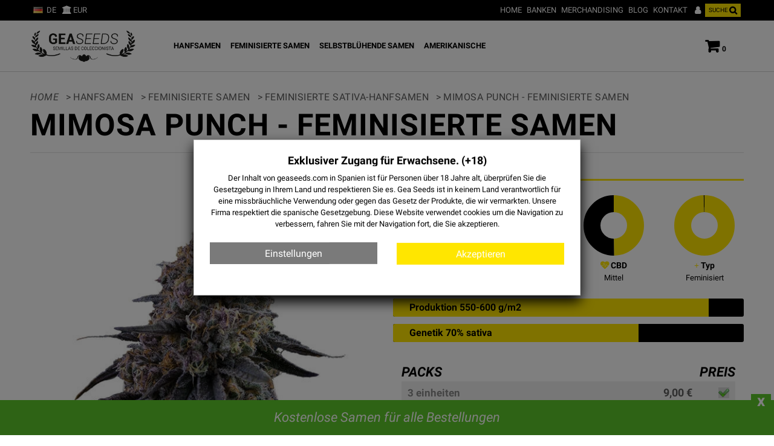

--- FILE ---
content_type: text/html; charset=utf-8
request_url: https://geaseeds.com/de/feminisierte-sativa-hanfsamen/207-mimosa-punch.html
body_size: 26436
content:
<!doctype html>
 <html lang="de">
   <head>
     
       
  <meta charset="utf-8">
  <meta name="theme-color" content="#ffe600">


  <meta http-equiv="x-ua-compatible" content="ie=edge">


  <title>Mimosa Punch - Online-Verkauf von Samen | FEMINISIERT - GeaSeeds</title>
  
    
  
  <meta name="description" content="Mimosa Punch, eine amerikanische Sorte mit einer starken Wirkung dank ihres 25% THC-Gehalts. Ein kräftiges und erfrischendes Aroma, ein zitrusartiger Geschmack mit tropischen Noten und hohe Erträge.">
  <meta name='cookiesplus-added' content='true'><script data-keepinline='true' data-cfasync='false'>let cookiesplusCookieValue=null;if(window.cookiesplus_debug){debugger;}
for(let cookie of document.cookie.split(';')){let[cookieName,value]=cookie.trim().split('=');if(cookieName==='cookiesplus'){cookiesplusCookieValue=decodeURIComponent(value);break;}}
if(cookiesplusCookieValue===null){console.log('%ccookiesplus cookie doesn\'t exist','background: red; color: white');throw new Error('cookiesplus cookie not found');}
try{cookiesplusCookieValue=JSON.parse(cookiesplusCookieValue);}catch(e){console.error('Failed to parse cookiesplus cookie value',e);throw new Error('Invalid cookiesplus cookie value');}
const defaultConsents={'ad_storage':false,'ad_user_data':false,'ad_personalization':false,'analytics_storage':false,'functionality_storage':false,'personalization_storage':false,'security_storage':false,};Object.keys(defaultConsents).forEach(function(key){window[key]=false;});if(cookiesplusCookieValue&&cookiesplusCookieValue.consents){const cookiesplusConsents=Object.keys(cookiesplusCookieValue.consents).filter(v=>v.startsWith('cookiesplus-finality'));cookiesplusConsents.forEach(function(key){const consent_type=cookiesplusCookieValue.consent_mode?.[key]?.consent_type;if(typeof cookiesplusCookieValue.consents!=='undefined'&&typeof cookiesplusCookieValue.consents[key]!=='undefined'&&cookiesplusCookieValue.consents[key]==='on'&&consent_type){Object.entries(consent_type).forEach(([innerKey,value])=>{if(value){window[innerKey]=true;}});}});}
window.dataLayer=window.dataLayer||[];function gtag(){dataLayer.push(arguments);}
gtag('consent','default',{'ad_storage':'denied','ad_user_data':'denied','ad_personalization':'denied','analytics_storage':'denied','functionality_storage':'denied','personalization_storage':'denied','security_storage':'denied','wait_for_update':500});gtag('consent','update',{'ad_storage':window.ad_storage?'granted':'denied','ad_user_data':window.ad_user_data?'granted':'denied','ad_personalization':window.ad_personalization?'granted':'denied','analytics_storage':window.analytics_storage?'granted':'denied','functionality_storage':window.functionality_storage?'granted':'denied','personalization_storage':window.personalization_storage?'granted':'denied','security_storage':window.security_storage?'granted':'denied',});if(cookiesplusCookieValue.consent_mode){if(cookiesplusCookieValue.consent_mode['url_passthrough']!==undefined){gtag('set','url_passthrough',cookiesplusCookieValue.consent_mode['url_passthrough']);}
if(cookiesplusCookieValue.consent_mode['ads_data_redaction']!==undefined){gtag('set','ads_data_redaction',cookiesplusCookieValue.consent_mode['ads_data_redaction']);}}</script><meta name="keywords" content="">
        <link rel="canonical" href="https://geaseeds.com/de/feminisierte-sativa-hanfsamen/207-mimosa-punch.html">
    
          <link rel="alternate" href="https://geaseeds.com/es/semillas-de-marihuana-feminizadas-sativas/207-mimosa-punch.html" hreflang="x-default">
                      <link rel="alternate" href="https://geaseeds.com/es/semillas-de-marihuana-feminizadas-sativas/207-mimosa-punch.html" hreflang="es">
                      <link rel="alternate" href="https://geaseeds.com/fr/sativas/207-mimosa-punch.html" hreflang="fr">
                      <link rel="alternate" href="https://geaseeds.com/en/sativas/207-mimosa-punch.html" hreflang="en">
                      <link rel="alternate" href="https://geaseeds.com/cs/semena-marihuany-feminizovana-sativas/207-mimosa-punch.html" hreflang="cs">
                      <link rel="alternate" href="https://geaseeds.com/it/semi-di-marijuana-femminizzata-sativa/207-mimosa-punch.html" hreflang="it">
                      <link rel="alternate" href="https://geaseeds.com/pt/sementes-de-marijuana-feminizadas-sativas/207-mimosa-punch.html" hreflang="pt">
                      <link rel="alternate" href="https://geaseeds.com/de/feminisierte-sativa-hanfsamen/207-mimosa-punch.html" hreflang="de">
            
  
    <script type="application/ld+json">
  {
    "@context": "https://schema.org",
    "@type": "Organization",
    "name" : "Gea Seeds",
          "logo": {
        "@type": "ImageObject",
        "url":"https://geaseeds.com/img/logo-1756365351.jpg"
      },
        "contactPoint": {
      "@type": "ContactPoint",
      "telephone": "+34 654 165 799",
      "contactType": "Customer Service",
      "email": "info@geaseeds.com"
    },
    "sameAs": [
      "https://www.facebook.com/geaseeds",
      "https://www.instagram.com/geaseeds_",
      "https://twitter.com/geaseeds",
      "https://www.youtube.com/channel/UC61Rw3YFaCc_Weclug4iC9w"
    ],
    "url" : "https://geaseeds.com/de/"
  }
</script>

<script type="application/ld+json">
  {
    "@context": "https://schema.org",
    "@type": "WebPage",
    "isPartOf": {
      "@type": "WebSite",
      "url":  "https://geaseeds.com/de/",
      "name": "Gea Seeds"
    },
    "name": "Mimosa Punch - Online-Verkauf von Samen | FEMINISIERT - GeaSeeds",
    "url":  "https://geaseeds.com/de/feminisierte-sativa-hanfsamen/207-mimosa-punch.html"
  }
</script>


  <script type="application/ld+json">
    {
      "@context": "https://schema.org",
      "@type": "BreadcrumbList",
      "itemListElement": [
                  {
            "@type": "ListItem",
            "position": 1,
            "name": "Startseite",
            "item": "https://geaseeds.com/de/"
          },                  {
            "@type": "ListItem",
            "position": 2,
            "name": "Hanfsamen",
            "item": "https://geaseeds.com/de/15-hanfsamen"
          },                  {
            "@type": "ListItem",
            "position": 3,
            "name": "Feminisierte Samen",
            "item": "https://geaseeds.com/de/12-feminisierte-samen"
          },                  {
            "@type": "ListItem",
            "position": 4,
            "name": "Feminisierte Sativa-Hanfsamen",
            "item": "https://geaseeds.com/de/17-feminisierte-sativa-hanfsamen"
          },                  {
            "@type": "ListItem",
            "position": 5,
            "name": "Mimosa Punch - Feminisierte Samen",
            "item": "https://geaseeds.com/de/feminisierte-sativa-hanfsamen/207-mimosa-punch.html"
          }              ]
    }
  </script>
  
  
  
    
  
  
    <meta property="og:title" content="Mimosa Punch - Online-Verkauf von Samen | FEMINISIERT - GeaSeeds" />
    <meta property="og:description" content="Mimosa Punch, eine amerikanische Sorte mit einer starken Wirkung dank ihres 25% THC-Gehalts. Ein kräftiges und erfrischendes Aroma, ein zitrusartiger Geschmack mit tropischen Noten und hohe Erträge." />
    <meta property="og:url" content="https://geaseeds.com/de/feminisierte-sativa-hanfsamen/207-mimosa-punch.html" />
    <meta property="og:site_name" content="Gea Seeds" />
          <meta property="og:image" content="https://geaseeds.com/1090-large_default/mimosa-punch.jpg" />
          


  <meta name="viewport" content="width=device-width, minimum-scale=1, initial-scale=1, shrink-to-fit=no, maximum-scale=5">


  <link rel="icon" type="image/vnd.microsoft.icon" href="https://geaseeds.com/img/favicon.ico?1756365351">
  <link rel="shortcut icon" type="image/x-icon" href="https://geaseeds.com/img/favicon.ico?1756365351">
  <link rel="apple-touch-icon" sizes="180x180" href="https://geaseeds.com/img/favicon.ico?1756365351" />
  <meta name="mobile-web-app-capable" content="yes">
  <meta name="apple-mobile-web-app-title" content="GeaSeeds©" />


    <link rel="preload" href="https://geaseeds.com/themes/ZOneTheme/assets/fonts/fc8fc5.woff2" as="font" type="font/woff2" crossorigin>
  <link rel="preload" href="https://geaseeds.com/themes/ZOneTheme/assets/fonts/33f069.woff2" as="font" type="font/woff2" crossorigin>
  <link rel="preload" href="https://geaseeds.com/themes/ZOneTheme/assets/fonts/a1662e.woff2" as="font" type="font/woff2" crossorigin>
  <link rel="preload" href="https://geaseeds.com/themes/ZOneTheme/assets/fonts/4832c8.woff2" as="font" type="font/woff2" crossorigin>
  <link rel="preload" href="https://geaseeds.com/themes/ZOneTheme/assets/fonts/465390.woff2" as="font" type="font/woff2" crossorigin>
  <link rel="preload" href="https://geaseeds.com/themes/ZOneTheme/assets/fonts/009379.woff2" as="font" type="font/woff2" crossorigin>
  <link rel="preload" href="https://geaseeds.com/themes/ZOneTheme/assets/fonts/18034c.woff2" as="font" type="font/woff2" crossorigin>
  <link rel="preload" href="https://geaseeds.com/themes/ZOneTheme/assets/fonts/4b5bdf.woff2" as="font" type="font/woff2" crossorigin>
  <link rel="preload" href="https://geaseeds.com/themes/ZOneTheme/assets/fonts/20fd17.woff2" as="font" type="font/woff2" crossorigin>


    <link rel="stylesheet" href="https://geaseeds.com/themes/child_ZOneTheme/assets/cache/theme-79c8204029.css" type="text/css" media="all">



    <script type="text/javascript">
        var C_P_CMS_PAGE = 0;
        var C_P_CONSENT_DOWNLOAD = "https:\/\/geaseeds.com\/de\/module\/cookiesplus\/front";
        var C_P_COOKIE_CONFIG = {"1":{"cookies":[{"name":"cookiesplus"},{"name":"PrestaShop-#"}]},"3":{"consent_type":{"analytics_storage":true},"firingEvent":""},"4":{"consent_type":{"ad_storage":true,"ad_user_data":true,"ad_personalization":true},"firingEvent":""}};
        var C_P_COOKIE_VALUE = "{}";
        var C_P_DATE = "2026-01-27 01:33:27";
        var C_P_DISPLAY_AGAIN = 0;
        var C_P_DOMAIN = ".geaseeds.com";
        var C_P_EXPIRY = 1;
        var C_P_FINALITIES_COUNT = 3;
        var C_P_NOT_AVAILABLE_OUTSIDE_EU = 1;
        var C_P_OVERLAY = "1";
        var C_P_OVERLAY_OPACITY = "0.5";
        var C_P_REFRESH = 0;
        var PS_COOKIE_SAMESITE = "Lax";
        var PS_COOKIE_SECURE = 1;
        var comment_tab = "1";
        var lgcomments_products_default_display = "20";
        var lgcomments_products_extra_display = "20";
        var module_dir = "\/modules\/lgcomments\/";
        var onepagecheckoutpsIsEnabled = false;
        var prestashop = {"cart":{"products":[],"totals":{"total":{"type":"total","label":"Gesamt","amount":0,"value":"0,00\u00a0\u20ac"},"total_including_tax":{"type":"total","label":"Gesamt (inkl. MwSt.)","amount":0,"value":"0,00\u00a0\u20ac"},"total_excluding_tax":{"type":"total","label":"Gesamtpreis o. MwSt.","amount":0,"value":"0,00\u00a0\u20ac"}},"subtotals":{"products":{"type":"products","label":"Zwischensumme","amount":0,"value":"0,00\u00a0\u20ac"},"discounts":null,"shipping":{"type":"shipping","label":"Versand","amount":0,"value":""},"tax":null},"products_count":0,"summary_string":"0 Artikel","vouchers":{"allowed":1,"added":[]},"discounts":[],"minimalPurchase":7,"minimalPurchaseRequired":"Mindestbestellwert f\u00fcr diese Bestellung ist 7,00\u00a0\u20ac (zzgl. MwSt.). Aktuell betr\u00e4gt er nur 0,00\u00a0\u20ac (zzgl. MwSt.)."},"currency":{"id":1,"name":"Euro","iso_code":"EUR","iso_code_num":"978","sign":"\u20ac"},"customer":{"lastname":null,"firstname":null,"email":null,"birthday":null,"newsletter":null,"newsletter_date_add":null,"optin":null,"website":null,"company":null,"siret":null,"ape":null,"is_logged":false,"gender":{"type":null,"name":null},"addresses":[]},"country":{"id_zone":"2","id_currency":"0","call_prefix":"1","iso_code":"US","active":"0","contains_states":"1","need_identification_number":"0","need_zip_code":"1","zip_code_format":"NNNNN","display_tax_label":"0","name":{"1":"EE.UU.","2":"EE.UU.","3":"EE.UU.","4":"EE.UU.","5":"EE.UU.","6":"EE.UU.","7":"EE.UU."},"id":21},"language":{"name":"Deutsch (German)","iso_code":"de","locale":"de-DE","language_code":"de-de","active":"1","is_rtl":"0","date_format_lite":"d.m.Y","date_format_full":"d.m.Y H:i:s","id":7},"page":{"title":"","canonical":"https:\/\/geaseeds.com\/de\/feminisierte-sativa-hanfsamen\/207-mimosa-punch.html","meta":{"title":"Mimosa Punch - Online-Verkauf von Samen | FEMINISIERT - GeaSeeds","description":"Mimosa Punch, eine amerikanische Sorte mit einer starken Wirkung dank ihres 25% THC-Gehalts. Ein kr\u00e4ftiges und erfrischendes Aroma, ein zitrusartiger Geschmack mit tropischen Noten und hohe Ertr\u00e4ge.","keywords":"","robots":"index"},"page_name":"product","body_classes":{"lang-de":true,"lang-rtl":false,"country-US":true,"currency-EUR":true,"layout-full-width":true,"page-product":true,"tax-display-disabled":true,"page-customer-account":false,"product-id-207":true,"product-Mimosa Punch - Feminisierte Samen":true,"product-id-category-17":true,"product-id-manufacturer-0":true,"product-id-supplier-0":true,"product-on-sale":true,"product-available-for-order":true},"admin_notifications":[],"password-policy":{"feedbacks":{"0":"Sehr schwach","1":"Schwach","2":"Durchschnitt","3":"Stark","4":"Sehr stark","Straight rows of keys are easy to guess":"Nebeneinander liegende Tastenreihen sind leicht zu erraten","Short keyboard patterns are easy to guess":"Kurze Tastatur-Muster sind leicht zu erraten","Use a longer keyboard pattern with more turns":"Verwenden Sie ein l\u00e4ngeres Tastatur-Muster mit mehr Zuf\u00e4llen","Repeats like \"aaa\" are easy to guess":"Wiederholungen wie \u201eaaa\u201c sind leicht zu erraten","Repeats like \"abcabcabc\" are only slightly harder to guess than \"abc\"":"Wiederholungen wie \u201eabcabcabc\u201c sind nur etwas schwerer zu erraten als \u201eabc\u201c","Sequences like abc or 6543 are easy to guess":"Zeichenfolgen wie \u201eabc\u201c oder \u201e6543\u201c sind leicht zu erraten.","Recent years are easy to guess":"Aktuelle Jahre sind leicht zu erraten","Dates are often easy to guess":"Datumsangaben sind oft leicht zu erraten","This is a top-10 common password":"Dies ist ein g\u00e4ngiges Top-10-Passwort","This is a top-100 common password":"Dies ist ein g\u00e4ngiges Top-100-Passwort","This is a very common password":"Dies ist ein sehr g\u00e4ngiges Passwort","This is similar to a commonly used password":"Dies \u00e4hnelt einem g\u00e4ngigen Passwort","A word by itself is easy to guess":"Ein einzelnes Wort ist leicht zu erraten","Names and surnames by themselves are easy to guess":"Vor- und Nachnamen sind leicht zu erraten","Common names and surnames are easy to guess":"G\u00e4ngige Vor- und Nachnamen sind leicht zu erraten","Use a few words, avoid common phrases":"Verwenden Sie mehrere W\u00f6rter, vermeiden Sie g\u00e4ngige Ausdr\u00fccke.","No need for symbols, digits, or uppercase letters":"Symbole, Ziffern oder Gro\u00dfbuchstaben sind nicht notwendig","Avoid repeated words and characters":"Vermeiden Sie Wort- und Zeichenwiederholungen","Avoid sequences":"Vermeiden Sie Sequenzen","Avoid recent years":"Vermeiden Sie aktuelle Jahreszahlen","Avoid years that are associated with you":"Vermeiden Sie Jahreszahlen, die mit Ihnen in Verbindung gebracht werden k\u00f6nnen","Avoid dates and years that are associated with you":"Vermeiden Sie Datums- und Jahresangaben, die mit Ihnen in Verbindung gebracht werden k\u00f6nnen","Capitalization doesn't help very much":"Gro\u00dfschreibung ist nicht sehr hilfreich","All-uppercase is almost as easy to guess as all-lowercase":"Gro\u00dfschreibung ist fast genau so leicht zu erraten wie Kleinschreibung","Reversed words aren't much harder to guess":"Umgekehrte W\u00f6rter sind nicht viel schwerer zu erraten","Predictable substitutions like '@' instead of 'a' don't help very much":"H\u00e4ufig verwendete Ersetzungen wie \u201e@\u201c anstelle von \u201ea\u201c sind nicht sehr zweckdienlich.","Add another word or two. Uncommon words are better.":"Erg\u00e4nzen Sie ein oder zwei W\u00f6rter. Selten gebrauchte W\u00f6rter sind besser."}}},"shop":{"name":"Gea Seeds","logo":"https:\/\/geaseeds.com\/img\/logo-1756365351.jpg","stores_icon":"https:\/\/geaseeds.com\/img\/logo_stores.png","favicon":"https:\/\/geaseeds.com\/img\/favicon.ico"},"core_js_public_path":"\/themes\/","urls":{"base_url":"https:\/\/geaseeds.com\/","current_url":"https:\/\/geaseeds.com\/de\/feminisierte-sativa-hanfsamen\/207-mimosa-punch.html","shop_domain_url":"https:\/\/geaseeds.com","img_ps_url":"https:\/\/geaseeds.com\/img\/","img_cat_url":"https:\/\/geaseeds.com\/img\/c\/","img_lang_url":"https:\/\/geaseeds.com\/img\/l\/","img_prod_url":"https:\/\/geaseeds.com\/img\/p\/","img_manu_url":"https:\/\/geaseeds.com\/img\/m\/","img_sup_url":"https:\/\/geaseeds.com\/img\/su\/","img_ship_url":"https:\/\/geaseeds.com\/img\/s\/","img_store_url":"https:\/\/geaseeds.com\/img\/st\/","img_col_url":"https:\/\/geaseeds.com\/img\/co\/","img_url":"https:\/\/geaseeds.com\/themes\/child_ZOneTheme\/assets\/img\/","css_url":"https:\/\/geaseeds.com\/themes\/child_ZOneTheme\/assets\/css\/","js_url":"https:\/\/geaseeds.com\/themes\/child_ZOneTheme\/assets\/js\/","pic_url":"https:\/\/geaseeds.com\/upload\/","theme_assets":"https:\/\/geaseeds.com\/themes\/child_ZOneTheme\/assets\/","theme_dir":"https:\/\/geaseeds.com\/themes\/child_ZOneTheme\/","pages":{"address":"https:\/\/geaseeds.com\/de\/adresse","addresses":"https:\/\/geaseeds.com\/de\/adressen","authentication":"https:\/\/geaseeds.com\/de\/anmeldung","manufacturer":"https:\/\/geaseeds.com\/de\/hersteller","cart":"https:\/\/geaseeds.com\/de\/warenkorb","category":"https:\/\/geaseeds.com\/de\/index.php?controller=category","cms":"https:\/\/geaseeds.com\/de\/index.php?controller=cms","contact":"https:\/\/geaseeds.com\/de\/contactanos","discount":"https:\/\/geaseeds.com\/de\/Rabatt","guest_tracking":"https:\/\/geaseeds.com\/de\/seguimiento-cliente-no-registrado","history":"https:\/\/geaseeds.com\/de\/bestellungsverlauf","identity":"https:\/\/geaseeds.com\/de\/profil","index":"https:\/\/geaseeds.com\/de\/","my_account":"https:\/\/geaseeds.com\/de\/mein-Konto","order_confirmation":"https:\/\/geaseeds.com\/de\/bestellbestaetigung","order_detail":"https:\/\/geaseeds.com\/de\/detalles-pedido","order_follow":"https:\/\/geaseeds.com\/de\/bestellverfolgung","order":"https:\/\/geaseeds.com\/de\/Bestellung","order_return":"https:\/\/geaseeds.com\/de\/pedido-rapido","order_slip":"https:\/\/geaseeds.com\/de\/lieferschein","pagenotfound":"https:\/\/geaseeds.com\/de\/seite-nicht-gefunden","password":"https:\/\/geaseeds.com\/de\/recuperacion-contrasena","pdf_invoice":"https:\/\/geaseeds.com\/de\/factura-descarga","pdf_order_return":"https:\/\/geaseeds.com\/de\/index.php?controller=pdf-order-return","pdf_order_slip":"https:\/\/geaseeds.com\/de\/index.php?controller=pdf-order-slip","prices_drop":"https:\/\/geaseeds.com\/de\/bajamos-precios","product":"https:\/\/geaseeds.com\/de\/index.php?controller=product","registration":"https:\/\/geaseeds.com\/de\/registrieren","search":"https:\/\/geaseeds.com\/de\/buscar","sitemap":"https:\/\/geaseeds.com\/de\/mapa-web","stores":"https:\/\/geaseeds.com\/de\/puntos-de-venta","supplier":"https:\/\/geaseeds.com\/de\/lieferant","new_products":"https:\/\/geaseeds.com\/de\/nuevos-productos","brands":"https:\/\/geaseeds.com\/de\/hersteller","register":"https:\/\/geaseeds.com\/de\/registrieren","order_login":"https:\/\/geaseeds.com\/de\/Bestellung?login=1"},"alternative_langs":{"es":"https:\/\/geaseeds.com\/es\/semillas-de-marihuana-feminizadas-sativas\/207-mimosa-punch.html","fr-fr":"https:\/\/geaseeds.com\/fr\/sativas\/207-mimosa-punch.html","en-us":"https:\/\/geaseeds.com\/en\/sativas\/207-mimosa-punch.html","cs-cz":"https:\/\/geaseeds.com\/cs\/semena-marihuany-feminizovana-sativas\/207-mimosa-punch.html","it-it":"https:\/\/geaseeds.com\/it\/semi-di-marijuana-femminizzata-sativa\/207-mimosa-punch.html","pt-pt":"https:\/\/geaseeds.com\/pt\/sementes-de-marijuana-feminizadas-sativas\/207-mimosa-punch.html","de-de":"https:\/\/geaseeds.com\/de\/feminisierte-sativa-hanfsamen\/207-mimosa-punch.html"},"actions":{"logout":"https:\/\/geaseeds.com\/de\/?mylogout="},"no_picture_image":{"bySize":{"small_default":{"url":"https:\/\/geaseeds.com\/img\/p\/de-default-small_default.jpg","width":80,"height":90},"cart_default":{"url":"https:\/\/geaseeds.com\/img\/p\/de-default-cart_default.jpg","width":90,"height":102},"thumbnail_secondary_xs":{"url":"https:\/\/geaseeds.com\/img\/p\/de-default-thumbnail_secondary_xs.jpg","width":300,"height":188},"home_default":{"url":"https:\/\/geaseeds.com\/img\/p\/de-default-home_default.jpg","width":330,"height":375},"medium_default":{"url":"https:\/\/geaseeds.com\/img\/p\/de-default-medium_default.jpg","width":450,"height":511},"thumbnail_secondary":{"url":"https:\/\/geaseeds.com\/img\/p\/de-default-thumbnail_secondary.jpg","width":801,"height":501},"large_default":{"url":"https:\/\/geaseeds.com\/img\/p\/de-default-large_default.jpg","width":600,"height":682}},"small":{"url":"https:\/\/geaseeds.com\/img\/p\/de-default-small_default.jpg","width":80,"height":90},"medium":{"url":"https:\/\/geaseeds.com\/img\/p\/de-default-home_default.jpg","width":330,"height":375},"large":{"url":"https:\/\/geaseeds.com\/img\/p\/de-default-large_default.jpg","width":600,"height":682},"legend":""}},"configuration":{"display_taxes_label":false,"display_prices_tax_incl":true,"is_catalog":false,"show_prices":true,"opt_in":{"partner":false},"quantity_discount":{"type":"discount","label":"Rabatt auf St\u00fcckzahl"},"voucher_enabled":1,"return_enabled":0},"field_required":[],"breadcrumb":{"links":[{"title":"Startseite","url":"https:\/\/geaseeds.com\/de\/"},{"title":"Hanfsamen","url":"https:\/\/geaseeds.com\/de\/15-hanfsamen"},{"title":"Feminisierte Samen","url":"https:\/\/geaseeds.com\/de\/12-feminisierte-samen"},{"title":"Feminisierte Sativa-Hanfsamen","url":"https:\/\/geaseeds.com\/de\/17-feminisierte-sativa-hanfsamen"},{"title":"Mimosa Punch - Feminisierte Samen","url":"https:\/\/geaseeds.com\/de\/feminisierte-sativa-hanfsamen\/207-mimosa-punch.html"}],"count":5},"link":{"protocol_link":"https:\/\/","protocol_content":"https:\/\/"},"time":1769474007,"static_token":"1d63dfee30b848472d70469badb4d332","token":"eafc9f08b24a5c4d419fe9a3d1661989","debug":false,"modules":{"zonethememanager":{"progress_bar":0,"boxed_layout":false,"lazy_loading":true,"sidebar_cart":1,"sidebar_navigation":0,"product_countdown":0,"svg_logo":false,"svg_width":"150px","sticky_menu":1,"sticky_mobile":0,"mobile_megamenu":false,"product_quickview":0,"product_addtocart":1,"product_details":1,"product_grid_columns":4,"body_classes":"no-customer-address","is_mobile":false,"product_grid_desc":"","product_grid_available":0,"product_grid_colors":0,"cat_image":1,"cat_description":1,"cat_expand_desc":1,"cat_subcategories":1,"cat_default_view":"grid","product_info_layout":"tabs","product_qty_add_inline":true,"product_actions_position":false,"product_image_zoom":0,"product_attr_combinations":false,"product_attr_swatches":true,"product_attr_default":false,"checkout_login_first":1,"is_quickview":false,"ps_legalcompliance_spl":false,"enabled_pm_advancedsearch4":false,"psDimensionUnit":"cm","assetsFonts":"https:\/\/geaseeds.com\/themes\/ZOneTheme\/assets\/fonts\/"}}};
        var psemailsubscription_subscription = "https:\/\/geaseeds.com\/de\/module\/ps_emailsubscription\/subscription";
        var review_controller_link = "https:\/\/geaseeds.com\/de\/meinungen-gesaaten";
        var review_controller_name = "meinungen-gesaaten";
        var send_successfull_msg = "Die \u00dcberpr\u00fcfung wurde korrekt gesendet.";
        var sliderblocks = 4;
        var star_color = "yellow";
        var star_style = "plain";
        var varBreadcrumbLinks = ["https:\/\/geaseeds.com\/de\/","https:\/\/geaseeds.com\/de\/15-hanfsamen","https:\/\/geaseeds.com\/de\/12-feminisierte-samen","https:\/\/geaseeds.com\/de\/17-feminisierte-sativa-hanfsamen","https:\/\/geaseeds.com\/de\/feminisierte-sativa-hanfsamen\/207-mimosa-punch.html"];
        var varCategoryTreeController = "https:\/\/geaseeds.com\/de\/module\/zonethememanager\/categoryTree";
        var varGetFinalDateController = "https:\/\/geaseeds.com\/de\/module\/zonethememanager\/getFinalDate";
        var varGetFinalDateMiniatureController = "https:\/\/geaseeds.com\/de\/module\/zonethememanager\/getFinalDateMiniature";
        var varMenuDropdownContentController = "https:\/\/geaseeds.com\/de\/module\/zonemegamenu\/menuDropdownContent";
        var varPSAjaxCart = 1;
        var varProductCommentGradeController = "https:\/\/geaseeds.com\/de\/module\/zonethememanager\/CommentGrade";
      </script>




  <script async src="https://www.googletagmanager.com/gtag/js?id=G-7XVKKVBG8P"></script>
<script>
  window.dataLayer = window.dataLayer || [];
  function gtag(){dataLayer.push(arguments);}
  gtag('js', new Date());
  gtag(
    'config',
    'G-7XVKKVBG8P',
    {
      'debug_mode':false
                      }
  );
</script>


<style type="text/css">a, .btn-outline-primary, .btn-outline-primary.disabled, .btn-outline-primary:disabled, .btn-link, .page-link, .text-primary, .products-selection .total-products p, .products-selection .products-sort-order .product-display .display-select .selected, #header .left-nav-trigger .left-nav-icon, #footer .footer-about-us .fa, #footer .footer-about-us .material-icons, .feature .material-icons, .feature .fa, .feature2 a:hover {color: #ffe600} .btn-primary, .btn-primary.disabled, .btn-primary:disabled, .btn-outline-primary:hover, .btn-outline-primary:not(:disabled):not(.disabled):active, .btn-outline-primary:not(:disabled):not(.disabled).active, .show > .btn-outline-primary.dropdown-toggle, .nav-pills .nav-link.active, .nav-pills .show > .nav-link, .page-item.active .page-link, .badge-primary, .progress-bar, .list-group-item.active, .bg-primary, .btn.btn-primary, .btn.btn-primary.disabled, .btn.btn-primary:disabled, .group-span-filestyle .btn-default, .group-span-filestyle .bootstrap-touchspin .btn-touchspin, .bootstrap-touchspin .group-span-filestyle .btn-touchspin, .pagination .page-list .current a, .add-to-cart, .add-to-cart.disabled, .add-to-cart:disabled, .sidebar-currency .currency-list .current .dropdown-item, .sidebar-language .language-list .current .dropdown-item, .pace .pace-progress, .pace-bounce .pace-activity, #header .mobile-header-version .mobile-menu-icon, .banner3:hover, #product-comments-list-pagination ul li.active span {background-color: #ffe600} .btn-primary, .btn-primary.disabled, .btn-primary:disabled, .btn-outline-primary, .btn-outline-primary:hover, .btn-outline-primary:not(:disabled):not(.disabled):active, .btn-outline-primary:not(:disabled):not(.disabled).active, .show > .btn-outline-primary.dropdown-toggle, .page-item.active .page-link, .list-group-item.active, .border-primary, .product-combinations .combination-item.active .switch-cbnt, .product-swatches .swatches-list > li.selected > span, .pace .pace-activity {border-color: #ffe600} .btn-primary:hover, .btn-primary:focus, .btn.btn-primary:hover, .btn-primary:not(:disabled):not(.disabled):active, .btn-primary:not(:disabled):not(.disabled).active, .btn.btn-primary:not(:disabled):not(.disabled):active, .btn.btn-primary:not(:disabled):not(.disabled).active, .add-to-cart:hover, .add-to-cart:not(:disabled):not(.disabled):active, .add-to-cart:not(:disabled):not(.disabled).active {background-color: #ccb800} a:hover, .btn-link:hover, .page-link:hover, .btn-teriary:hover, .btn.btn-teriary:hover, .ui-autocomplete.ui-menu .ui-menu-item .ui-state-focus, .ui-autocomplete.ui-menu .ui-menu-item .ui-state-hover, .dropdown .expand-more:hover, .dropdown a.expand-more:hover, .dropdown-item:hover, .dropdown-item:focus, .checkout-step-order .step-part .edit, .checkout-step-order .step-part.current .part-icon, .checkout-step-order .step-part.current.reachable.complete .part-icon, .page-my-account #content .links a:hover, .active-filters .filter-block .material-icons, .product-price, .price-total, .product-name a:hover, a.product-name:hover, .product-list .product-miniature .grid-hover-btn a, .product-list .product-miniature .grid-hover-btn button, .wishlist-button-add.wishlist-button-product, .main-product-details .product-cover .layer .zoom-in, #product-modal .arrows, .cart-items-review .product-line-grid .product-prices .qty, .st-menu-close:hover, .aone-slideshow .nivoSlider .nivo-directionNav .nivo-prevNav, .aone-slideshow .nivoSlider .nivo-directionNav .nivo-nextNav, #header .left-nav-trigger .left-nav-icon:hover, .feature a:hover, .feature2 .material-icons, .feature2 .fa, .icon-link:hover {color: #ffe600} .custom-checkbox input[type="checkbox"]:hover + .check-shape, .custom-radio input[type="radio"]:hover + .check-shape, .custom-checkbox input[type="checkbox"]:checked + .check-shape, .custom-radio input[type="radio"]:checked + .check-shape, .custom-checkbox .check-shape.color .check-circle, .custom-radio .check-shape.color .check-circle, .category-tree > ul > li > a:hover:before, .main-product-details .product-images li.thumb-container .thumb.selected, .product-swatches .swatches-list > li.selected > span.color .check-circle, #product-modal .product-images img.selected, .anav-top .acategory-content .category-subs li a:hover:before, .aone-slideshow .nivoSlider .nivo-controlNav a.active, .banner2 a:before {border-color: #ffe600} .custom-checkbox input[type="checkbox"]:checked + .check-shape, .custom-radio input[type="radio"]:checked + .check-shape, .category-tree > ul > li > a:hover:before, .discount-percentage, .discount-amount, .product-flags .product-flag.discount span, .product-flags .product-flag.on-sale span, .add-to-cart.added:after, .main-product-details .scroll-box-arrows .left, .main-product-details .scroll-box-arrows .right, .cart-preview .cart-header .cart-products-count, .slick-prev, .slick-next, .slick-dots li button, .anav-top .acategory-content .category-subs li a:hover:before, .aone-slideshow .nivoSlider .nivo-controlNav a, .aone-popupnewsletter button.close, #header .sticky-icon-cart .cart-products-count, #scrollTopButton .scroll-button, .typoImageSlider .scrollArrows .left, .typoImageSlider .scrollArrows .right {background-color: #ffe600} #header {background-color: #fff} .header-banner a:hover, .header-nav a:not(.dropdown-item):hover, .main-header a:not(.dropdown-item):hover, .header-nav .dropdown .expand-more:hover, .checkout-header-right a:not(.dropdown-item):hover {color: #ffe600} .anav-top .adropdown a:hover, .anav-top .acategory-content .category-title a:hover, .anav-top .aproduct-content .product-name a:hover, .anav-top .amanufacturer-content .brand-name a:hover {color: #ffe600} .anav-top .acategory-content .category-subs li a:hover:before {border-color: #ffe600} .anav-top .acategory-content .category-subs li a:hover:before {background-color: #ffe600} #footer {background-color: #000} #footer, #footer .label, #footer label {color: #fff} #footer .footer-main .h4, #footer .footer-about-us .fa, #footer .footer-about-us .material-icons {color: #fff} #footer a:hover {color: #ffe600} #footer .footer-bottom {background-color: #ffe600} </style>

<style type="text/css">#header .header-logo .logo {
  max-height: 73px;
}
.product-list .grid .product-miniature .product-container {
  height: 100%;
  display: flex;
  flex-direction: column;
}
.product-list .grid .product-miniature .first-block {
  flex: none;
}
.product-list .grid .product-miniature .second-third-block {
  flex: 1;
  display: flex;
  flex-direction: column;
}
.product-list .grid .product-miniature .second-third-block .third-block {
  flex: none;
}
.product-list .grid .product-miniature .second-third-block .second-block {
  flex: 1;
}</style>
<style>div#cookiesplus-modal,#cookiesplus-modal>div,#cookiesplus-modal p{background-color:#fff !important}#cookiesplus-modal>div,#cookiesplus-modal p{color:#000 !important}#cookiesplus-modal button.cookiesplus-accept,#cookiesplus-modal button.cookiesplus-accept-encourage{background-color:#ffe600}#cookiesplus-modal button.cookiesplus-accept,#cookiesplus-modal button.cookiesplus-accept-encourage{border:1px solid #fff}#cookiesplus-modal button.cookiesplus-accept,#cookiesplus-modal button.cookiesplus-accept-encourage{color:#fff}#cookiesplus-modal button.cookiesplus-accept,#cookiesplus-modal button.cookiesplus-accept-encourage{font-size:16px}#cookiesplus-modal button.cookiesplus-more-information{background-color:#7a7a7a}#cookiesplus-modal button.cookiesplus-more-information{border:1px solid #fff}#cookiesplus-modal button.cookiesplus-more-information{color:#fff}#cookiesplus-modal button.cookiesplus-more-information{font-size:16px}#cookiesplus-modal button.cookiesplus-reject,#cookiesplus-modal button.cookiesplus-reject-encourage{background-color:#20bf6b}#cookiesplus-modal button.cookiesplus-reject,#cookiesplus-modal button.cookiesplus-reject-encourage{border:1px solid #fff}#cookiesplus-modal button.cookiesplus-reject,#cookiesplus-modal button.cookiesplus-reject-encourage{color:#fff}#cookiesplus-modal button.cookiesplus-reject,#cookiesplus-modal button.cookiesplus-reject-encourage{font-size:16px}#cookiesplus-modal button.cookiesplus-save:not([disabled]){background-color:#7a7a7a}#cookiesplus-modal button.cookiesplus-save:not([disabled]){border:1px solid #fff}#cookiesplus-modal button.cookiesplus-save:not([disabled]){color:#fff}#cookiesplus-modal button.cookiesplus-save{font-size:16px}#cookiesplus-tab{bottom:0;left:0}</style>


     
  <meta property="og:type" content="product">
      <meta property="og: " content="https://geaseeds.com/1090-large_default/mimosa-punch.jpg">
  
      <meta property="product:pretax_price:amount" content="7.44">
    <meta property="product:pretax_price:currency" content="EUR">
    <meta property="product:price:amount" content="9">
    <meta property="product:price:currency" content="EUR">
    
   </head>
 
   <body id="product"
     class="st-wrapper lang-de country-us currency-eur layout-full-width page-product tax-display-disabled product-id-207 product-mimosa-punch-feminisierte-samen product-id-category-17 product-id-manufacturer-0 product-id-supplier-0 product-on-sale product-available-for-order
     no-customer-address     "
   >
     
       
     
 
     
            
 
     <main id="page" class="st-pusher ">
 
       
                
 
       <header id="header">
         
           
<div class="desktop-header-version">
  
    <div class="header-banner clearfix">
      
    </div>
  

  
    <div class="header-nav clearfix bg-black">
      <div class="container">
        <div class="header-nav-wrapper d-flex align-items-center justify-content-between header-main">
          <div class="left-nav d-flex">
             <div class="language-selector-wrapper">
 <div class="language-selector dropdown js-dropdown">
   <div class="desktop-dropdown">
     <span id="language-selector-label" class="hidden-md-up">Sprache:</span>
     <button class="btn-unstyle dropdown-current expand-more selector-black" data-bs-toggle="dropdown" data-offset="0,2px" aria-haspopup="true" aria-expanded="false" aria-label="Dropdown Sprachen">
       <span><img src="https://geaseeds.com/img/l/7.jpg" alt="Deutsch" width="16" height="11"></span>
       <span>&nbsp;&nbsp;DE</span>
     </button>
     <div class="dropdown-menu js-language-source" aria-labelledby="language-selector-label">
       <ul class="language-list desplegados">
                    <li >
             <a href="https://geaseeds.com/es/semillas-de-marihuana-feminizadas-sativas/207-mimosa-punch.html" title="Espanol (Spanish)" class="dropdown-item desplegado" data-iso-code="es">
               <span class="l-name">
                 <span><img src="https://geaseeds.com/img/l/1.jpg" alt="es" width="16" height="11"></span>
                 <span class="letras-desplegado">&nbsp;&nbsp;ES</span>
               </span>
               <span class="l-code">es</span>
             </a>
           </li>
                    <li >
             <a href="https://geaseeds.com/fr/sativas/207-mimosa-punch.html" title="Français (French)" class="dropdown-item desplegado" data-iso-code="fr">
               <span class="l-name">
                 <span><img src="https://geaseeds.com/img/l/2.jpg" alt="fr" width="16" height="11"></span>
                 <span class="letras-desplegado">&nbsp;&nbsp;FR</span>
               </span>
               <span class="l-code">fr</span>
             </a>
           </li>
                    <li >
             <a href="https://geaseeds.com/en/sativas/207-mimosa-punch.html" title="English (English)" class="dropdown-item desplegado" data-iso-code="en">
               <span class="l-name">
                 <span><img src="https://geaseeds.com/img/l/3.jpg" alt="en" width="16" height="11"></span>
                 <span class="letras-desplegado">&nbsp;&nbsp;EN</span>
               </span>
               <span class="l-code">en</span>
             </a>
           </li>
                    <li >
             <a href="https://geaseeds.com/cs/semena-marihuany-feminizovana-sativas/207-mimosa-punch.html" title="Čeština (Czech)" class="dropdown-item desplegado" data-iso-code="cs">
               <span class="l-name">
                 <span><img src="https://geaseeds.com/img/l/4.jpg" alt="cs" width="16" height="11"></span>
                 <span class="letras-desplegado">&nbsp;&nbsp;CS</span>
               </span>
               <span class="l-code">cs</span>
             </a>
           </li>
                    <li >
             <a href="https://geaseeds.com/it/semi-di-marijuana-femminizzata-sativa/207-mimosa-punch.html" title="Italiano (Italian)" class="dropdown-item desplegado" data-iso-code="it">
               <span class="l-name">
                 <span><img src="https://geaseeds.com/img/l/5.jpg" alt="it" width="16" height="11"></span>
                 <span class="letras-desplegado">&nbsp;&nbsp;IT</span>
               </span>
               <span class="l-code">it</span>
             </a>
           </li>
                    <li >
             <a href="https://geaseeds.com/pt/sementes-de-marijuana-feminizadas-sativas/207-mimosa-punch.html" title="Português PT (Portuguese)" class="dropdown-item desplegado" data-iso-code="pt">
               <span class="l-name">
                 <span><img src="https://geaseeds.com/img/l/6.jpg" alt="pt" width="16" height="11"></span>
                 <span class="letras-desplegado">&nbsp;&nbsp;PT</span>
               </span>
               <span class="l-code">pt</span>
             </a>
           </li>
                    <li  class="current" >
             <a href="https://geaseeds.com/de/feminisierte-sativa-hanfsamen/207-mimosa-punch.html" title="Deutsch (German)" class="dropdown-item desplegado" data-iso-code="de">
               <span class="l-name">
                 <span><img src="https://geaseeds.com/img/l/7.jpg" alt="de" width="16" height="11"></span>
                 <span class="letras-desplegado">&nbsp;&nbsp;DE</span>
               </span>
               <span class="l-code">de</span>
             </a>
           </li>
                </ul>
     </div>
   </div>
 </div>
</div>
 <div class="currency-selector-wrapper">
 <div class="currency-selector dropdown js-dropdown">
   <div class="desktop-dropdown">
     <span id="currency-selector-label">Währung:</span>
     <button class="btn-unstyle dropdown-current expand-more" data-bs-toggle="dropdown" data-offset="0,2px" aria-haspopup="true" aria-expanded="false" aria-label="Währungsschalter">
       <span><i class="fa-solid fa-building-columns separacion"></i>EUR</span>
     </button>
     <div class="dropdown-menu js-currency-source" aria-labelledby="currency-selector-label">
       <ul class="currency-list desplegados">
                    <li >
             <span title="Peso Argentino" onclick="setCurrency(5)" class="dropdown-item desplegado">
              <span class="union-c-sign">
                
                <span class="c-sign">ARS</span>
                  <span class="c-sign">- Peso Argentino</span>                </span>
              </span>
           </li>
                    <li >
             <span title="Real brasileiro" onclick="setCurrency(7)" class="dropdown-item desplegado">
              <span class="union-c-sign">
                
                <span class="c-sign">BRL</span>
                  <span class="c-sign">- Real brasileiro</span>                </span>
              </span>
           </li>
                    <li >
             <span title="Peso colombiano" onclick="setCurrency(15)" class="dropdown-item desplegado">
              <span class="union-c-sign">
                
                <span class="c-sign">COP</span>
                  <span class="c-sign">- Peso colombiano</span>                </span>
              </span>
           </li>
                    <li >
             <span title="Česká koruna" onclick="setCurrency(3)" class="dropdown-item desplegado">
              <span class="union-c-sign">
                
                <span class="c-sign">CZK</span>
                  <span class="c-sign">- Česká koruna</span>                </span>
              </span>
           </li>
                    <li class="current">
             <span title="Euro" onclick="setCurrency(1)" class="dropdown-item desplegado">
              <span class="union-c-sign">
                
                <span class="c-sign">EUR</span>
                  <span class="c-sign">- Euro</span>                </span>
              </span>
           </li>
                    <li >
             <span title="Pound" onclick="setCurrency(2)" class="dropdown-item desplegado">
              <span class="union-c-sign">
                
                <span class="c-sign">GBP</span>
                  <span class="c-sign">- Pound</span>                </span>
              </span>
           </li>
                    <li >
             <span title="Moroccan dirham" onclick="setCurrency(22)" class="dropdown-item desplegado">
              <span class="union-c-sign">
                
                <span class="c-sign">MAD</span>
                  <span class="c-sign">- Moroccan dirham</span>                </span>
              </span>
           </li>
                    <li >
             <span title="Peso mexicano" onclick="setCurrency(9)" class="dropdown-item desplegado">
              <span class="union-c-sign">
                
                <span class="c-sign">MXN</span>
                                  </span>
              </span>
           </li>
                    <li >
             <span title="Polish złoty" onclick="setCurrency(12)" class="dropdown-item desplegado">
              <span class="union-c-sign">
                
                <span class="c-sign">PLN</span>
                                  </span>
              </span>
           </li>
                    <li >
             <span title="US Dollar" onclick="setCurrency(4)" class="dropdown-item desplegado">
              <span class="union-c-sign">
                
                <span class="c-sign">USD</span>
                  <span class="c-sign">- US Dollar</span>                </span>
              </span>
           </li>
                </ul>
     </div>
   </div>
 </div>
</div>
          </div>
          <div class="right-nav">
            <div class="header-phone js-header-phone-source">
	<div class="menu-heder-top-gea"><a href="/de/" class="link-desktop">HOME</a> <a href="/de/23-grow-shop-online" class="link-desktop">BANKEN</a> <a href="/de/22-cannabis-kleidung-merchandise" class="link-desktop">MERCHANDISING</a> <a href="/blog/de/" target="_blank" class="link-desktop" rel="noopener">BLOG</a> <a href="/de/contactanos" class="link-desktop">KONTAKT</a></div>
</div>
 <div class="customer-signin-module">
 <div class="user-info">
        <div class="js-account-source">
       <ul>
         <li>
           <div class="account-link">
             <span class="ofuscao" data-destino="aHR0cHM6Ly9nZWFzZWVkcy5jb20vZGUvYW5tZWxkdW5n" title="Anmelden zu Ihrem Kundenbereich">
                <i class="fa-solid fa-user"></i>
             </span>
           </div>
         </li>
       </ul>
     </div>
    </div>
</div><!-- Block search module TOP -->

<!-- Modal de búsqueda -->
<div class="modal" id="modalBusqueda">
    <span class="close-modal" onclick="ocultarModal()">&times;</span>
    <div class="modal-content">
        <div class="search-widget ui-front buscador">
            <div id="search_widget" class="search-widgets" data-search-controller-url="//geaseeds.com/de/buscar">
            <form method="get" action="//geaseeds.com/de/buscar">
                <input type="hidden" name="controller" value="search">
                <input class="form-control buscar" type="text" name="s" value="" placeholder="Katalog durchsuchen" aria-label="Suche">
                <button type="submit" class="btn-primary lupa-modal">
                    <i class="material-icons search">search</i>
                </button>        
            </form>
        </div>
        </div>
    </div>
</div>

<!-- /Block search module TOP -->

            <button class="btn-buscar" onclick="mostrarModal()">
              SUCHE
              <i class="fa fa-search fa-lg lupa-main"></i>
            </button>
          </div>
        </div>
      </div>
    </div>
  

  
    <div class="main-header clearfix">
      <div class="container">
        <div class="header-wrapper d-flex align-items-center">
          <div class="left-nav-trigger" data-left-nav-trigger>
            <div class="left-nav-icon d-flex align-items-center justify-content-center" id="menu-trigger">
              <i class="fa-sharp fa-solid fa-bars"></i>
            </div>
          </div>
          
            <div class="header-logo">
              
  <a href="https://geaseeds.com/de/" title="Gea Seeds">
          <img class="logo" src="https://geaseeds.com/img/logo-1756365351.jpg" alt="Gea Seeds" width="600" height="250">
      </a>

            </div>
          

          
            <div class="header-right d-flex w-100">
              <div class="display-top align-items-center d-flex flex-wrap flex-lg-nowrap justify-content-between w-100" id="header-right">
                

<div class="menu col-lg-8 col-md-7 js-top-menu position-static d-none d-md-block" id="_desktop_top_menu">
    
          <ul class="top-menu" id="top-menu" data-depth="0">
                    <li class="link" id="lnk-hanfsamen">
                          <a
                class="dropdown-item"
                href="/de/15-hanfsamen" data-depth="0"
                              >
                                HANFSAMEN
              </a>
                          </li>
                    <li class="link" id="lnk-feminisierte-samen">
                          <a
                class="dropdown-item"
                href="/de/12-feminisierte-samen" data-depth="0"
                              >
                                Feminisierte Samen
              </a>
                          </li>
                    <li class="link" id="lnk-selbstbluhende-samen">
                          <a
                class="dropdown-item"
                href="/de/13-selbstbluehende-samen" data-depth="0"
                              >
                                SELBSTBLÜHENDE SAMEN
              </a>
                          </li>
                    <li class="link" id="lnk-amerikanische">
                          <a
                class="dropdown-item"
                href="/de/38-amerikanische-samen" data-depth="0"
                              >
                                Amerikanische
              </a>
                          </li>
              </ul>
    
    <div class="clearfix"></div>
</div>
<div class="shopping-cart-module" data-abrir-carrito-hover>
  <div class="blockcart cart-preview" data-refresh-url="//geaseeds.com/de/module/ps_shoppingcart/ajax">
    <ul class="cart-header">
      <li data-header-cart-source>
        <a
          href="javascript:void(0);"
          class="cart-link btn-primary"
          rel="nofollow"
          aria-label="View cart"
        >
          <i class="fa-solid fa-cart-shopping"></i>

                    
          <span class="cart-products-count">
            0
          </span>
        </a>
      </li>
    </ul>

          <div class="cart-dropdown cart-empty" data-shopping-cart-source>
  <div class="cart-dropdown-wrapper-modal">
          <div class="no-items">
        Es gibt keine Artikel mehr in Ihrem Warenkorb
      </div>
    
    </div>
    <div class="col-12 tambien-compraron">
              <section class="crossselling-products mb-2">
  <div class="block clearfix">

    <div class="title-block">
      <span>Kunden, die diesen Artikel gekauft haben, kauften auch ...</span>
    </div>
    
    <div class="product-list">
      <div class="product-list-wrapper clearfix grid simple columns-6 columns-slick js-crossselling-slider">
                  
<article class="product-miniature" data-id-product="221">
  <div class="product-container product-style pg-onp">
    <div class="first-block">
      
<div class="product-thumbnail">
  <a href="https://geaseeds.com/de/feminisierte-indica-marihuanasamen/221-oreoz.html" class="product-cover-link">
          
      <picture>
                        <img
          src       = "https://geaseeds.com/1085-home_default/oreoz.jpg"
          alt       = "Oreoz"
          class     = "img-fluid"
          title     = "Oreoz"
          width     = "330"
          height    = "375"
          loading   = "lazy"
        >
      </picture>
      </a>
</div>
    </div>

    
      <p class="product-name" title="Oreoz"><a href="https://geaseeds.com/de/feminisierte-indica-marihuanasamen/221-oreoz.html">Oreoz</a></p>
    
  </div>
</article>
                  
<article class="product-miniature" data-id-product="160">
  <div class="product-container product-style pg-onp">
    <div class="first-block">
      
<div class="product-thumbnail">
  <a href="https://geaseeds.com/de/barneys-farm/160-blue-gelato-41.html" class="product-cover-link">
          
      <picture>
                        <img
          src       = "https://geaseeds.com/844-home_default/blue-gelato-41.jpg"
          alt       = "Blue Gelato 41™  - Barney´s Farm"
          class     = "img-fluid"
          title     = "Blue Gelato 41™  - Barney&#039;s Farm"
          width     = "330"
          height    = "375"
          loading   = "lazy"
        >
      </picture>
      </a>
</div>
    </div>

    
      <p class="product-name" title="Blue Gelato 41™  - Barney&#039;s Farm"><a href="https://geaseeds.com/de/barneys-farm/160-blue-gelato-41.html">Blue Gelato 41™  - Barney&#039;s Farm</a></p>
    
  </div>
</article>
                  
<article class="product-miniature" data-id-product="84">
  <div class="product-container product-style pg-onp">
    <div class="first-block">
      
<div class="product-thumbnail">
  <a href="https://geaseeds.com/de/feminisierte-indica-marihuanasamen/84-critical-mango.html" class="product-cover-link">
          
      <picture>
                        <img
          src       = "https://geaseeds.com/357-home_default/critical-mango.jpg"
          alt       = "Critical Mango"
          class     = "img-fluid"
          title     = "Critical Mango - Feminisierte Samen"
          width     = "330"
          height    = "375"
          loading   = "lazy"
        >
      </picture>
      </a>
</div>
    </div>

    
      <p class="product-name" title="Critical Mango - Feminisierte Samen"><a href="https://geaseeds.com/de/feminisierte-indica-marihuanasamen/84-critical-mango.html">Critical Mango - Feminisierte Samen</a></p>
    
  </div>
</article>
                  
<article class="product-miniature" data-id-product="214">
  <div class="product-container product-style pg-onp">
    <div class="first-block">
      
<div class="product-thumbnail">
  <a href="https://geaseeds.com/de/feminisierte-indica-marihuanasamen/214-ice-cream-cake.html" class="product-cover-link">
          
      <picture>
                        <img
          src       = "https://geaseeds.com/1057-home_default/ice-cream-cake.jpg"
          alt       = "Ice Cream Cake"
          class     = "img-fluid"
          title     = "Ice Cream Cake"
          width     = "330"
          height    = "375"
          loading   = "lazy"
        >
      </picture>
      </a>
</div>
    </div>

    
      <p class="product-name" title="Ice Cream Cake"><a href="https://geaseeds.com/de/feminisierte-indica-marihuanasamen/214-ice-cream-cake.html">Ice Cream Cake</a></p>
    
  </div>
</article>
                  
<article class="product-miniature" data-id-product="116">
  <div class="product-container product-style pg-onp">
    <div class="first-block">
      
<div class="product-thumbnail">
  <a href="https://geaseeds.com/de/sensi-seeds/116-northern-lights.html" class="product-cover-link">
          
      <picture>
                        <img
          src       = "https://geaseeds.com/698-home_default/northern-lights.jpg"
          alt       = "Northern Light - Sensi Seeds"
          class     = "img-fluid"
          title     = "Northern Light - Sensi Seeds"
          width     = "330"
          height    = "375"
          loading   = "lazy"
        >
      </picture>
      </a>
</div>
    </div>

    
      <p class="product-name" title="Northern Light - Sensi Seeds"><a href="https://geaseeds.com/de/sensi-seeds/116-northern-lights.html">Northern Light - Sensi Seeds</a></p>
    
  </div>
</article>
              </div>
    </div>

  </div>
</section>

          </div>
  </div>
  <div class="js-cart-update-quantity page-loading-overlay cart-overview-loading">
    <div class="page-loading-backdrop d-flex align-items-center justify-content-center">
      <span class="uil-spin-css"><span><span></span></span><span><span></span></span><span><span></span></span><span><span></span></span><span><span></span></span><span><span></span></span><span><span></span></span><span><span></span></span></span>
    </div>
  </div>
</div>
      <div class="cart-dropdown cart-hover-only js-hidden cart-empty" data-shopping-cart-source id="modalMiniCarrito">
  <div class="cart-dropdown-wrapper">
      </div>
</div>
    
  </div><!-- /.blockcart -->
</div> 
              </div>
            </div>
          

        </div>
      </div>
    </div>
  

</div>
  

  
  
           
       </header>
 
       <section id="wrapper aqui">
         
 
         
           
<aside id="notifications">
  <div class="notifications-container container">
    
    
    
      </div>
</aside>
         
 
         
 
         
 
         
                     <div class="main-content">
            
             <div class="container">
              
  
                                           <div class="row ">
 
                 
 
                 
<div id="content-wrapper" class="js-content-wrapper center-column col-12">
  <div class="center-wrapper">
    

    
<section>

  
    <div class="main-product-details md-bottom js-product-container" id="mainProduct">

    <div class="cabecera">
      <div class="mb-1">
        <div class="row">
          <div class="col-12">
            <nav class="breadcrumb-wrapper ">
    <div>
      <ol class="breadcrumb" data-depth="5">
                  
                          <li class="breadcrumb-item">
                                                  <a href="https://geaseeds.com/de/" class="item-name">
                                          <i>HOME</i>
                                          <span>Startseite</span>
                  </a>
                              </li>
                      
                  
                          <li class="breadcrumb-item">
                                  <span class="separator">></span>
                                                  <a href="https://geaseeds.com/de/15-hanfsamen" class="item-name">
                                          <span>Hanfsamen</span>
                  </a>
                              </li>
                      
                  
                          <li class="breadcrumb-item">
                                  <span class="separator">></span>
                                                  <a href="https://geaseeds.com/de/12-feminisierte-samen" class="item-name">
                                          <span>Feminisierte Samen</span>
                  </a>
                              </li>
                      
                  
                          <li class="breadcrumb-item">
                                  <span class="separator">></span>
                                                  <a href="https://geaseeds.com/de/17-feminisierte-sativa-hanfsamen" class="item-name">
                                          <span>Feminisierte Sativa-Hanfsamen</span>
                  </a>
                              </li>
                      
                  
                          <li class="breadcrumb-item">
                                  <span class="separator">></span>
                                                  <span class="item-name">Mimosa Punch - Feminisierte Samen</span>
                              </li>
                      
              </ol>
    </div>
  </nav>
            </div>
        </div>
      </div>
    
      
        
          <h1 class="page-heading">Mimosa Punch - Feminisierte Samen</h1>
        
      

    </div>

      <div class="row">
        
          <div class="product-left col-12 col-lg-6 ">
            <section class="product-left-content">
              
                <div class="images-container">
  <div class="images-container-wrapper 
          js-cover-image
      ">

          
        <div class="product-cover sm-bottom">
          <picture class="js-main-zoom" 
                          data-zoom-image="https://geaseeds.com/1090-large_default/mimosa-punch.jpg"
                      >

            
            
            <img
              src="https://geaseeds.com/1090-large_default/mimosa-punch.jpg"
              class="img-fluid js-qv-product-cover bigpic"
              alt="Jack Orange - Feminisierte Samen"
            >

            <div class="layer d-flex align-items-center justify-content-center">
              <a 
                href="https://geaseeds.com/1090-large_default/mimosa-punch.jpg" 
                class="zoom-in js-mfp-button" 
                title="Jack Orange - Feminisierte Samen"
              >
                <span class="span_link fa fa-search no-print position-absolute"></span>
              </a>
            </div>
          </picture>
        </div>
      

      </div>
</div>
                

      <div class="product-flags js-product-flags"><span class="product-flag on-sale"><span>Sonderpreis!</span></span><span class="product-flag out_of_stock"><span>Nicht auf Lager</span></span></div>
  

              
            </section>
          </div>
        

        
          <div class="product-right col-12 col-lg-6 ">
            <section class="product-right-content">
              <div class="row">
                      
                        <div class="reassurance-hook">
                            <script>
   
    var ggData = {
        dias: {
            percent: 68 / 100,
            texto: "65-70"
        },
        thc: {
            percent: 95 / 100,
            texto: "25"
        },
        cbd: {
            percent: 50 / 100,
            texto: "MEDIO"
        },
        tipo: {
            percent: 100 / 100,
            texto: "Feminizada"
        },
        gramos: {
            percent: 90,
            texto: "550-600"
        },
        genetica: {
            percent: 70,
            texto: "sativa"
        }
    };

    var ggTranslations = {
        productionPrefix: "Produktion",
        geneticsPrefix:  "Genetik",
        unitPerArea:      "g/m2",
        unitPerPlant:     "g/pflance"
    };

</script>

<div class="progress-container">
    <div class="titulo-category-products">
        <span>Eigenschaften</span>
    </div>
    <div class="c-caracteristicas">
        <div class="c-circulos-row d-flex mb-4 row">

                        <!-- TIEMPO -->
            <div class="c-circulo-box col-6 col-md-3">
                <div id="circle-tiempo" class="c-circulo"><strong></strong></div>
                <div class="c-circulo-label">
                    <span class="c-circulo-titulo">
                        <strong><i class="fa-solid fa-timer"></i> Zeit</strong>
                    </span>
                    <div class="c-circulo-dato">
                        <span>65-70</span> Tage
                    </div>
                </div>
            </div>
            
                        <!-- THC -->
            <div class="c-circulo-box col-6 col-md-3">
                <div id="circle-thc" class="c-circulo"><strong></strong></div>
                <div class="c-circulo-label">
                    <span class="c-circulo-titulo">
                        <strong><i class="fa-solid fa-bolt"></i> THC</strong>
                    </span>
                    <div class="c-circulo-dato">
                        <span>25</span>%
                    </div>
                </div>
            </div>
            
                        <!-- CBD -->
            <div class="c-circulo-box col-6 col-md-3">
                <div id="circle-cbd" class="c-circulo"><strong></strong></div>
                <div class="c-circulo-label">
                    <span class="c-circulo-titulo">
                        <strong><i class="fa-solid fa-heart-pulse"></i> CBD</strong>
                    </span>
                
                    <div class="c-circulo-dato">
                                                                                                                            Mittel
                                                                                                                    </div>
                </div>
            </div>
            
                            <!-- TIPO -->
                <div class="c-circulo-box col-6 col-md-3">
                    <div id="circle-tipo" class="c-circulo"><strong></strong></div>
                    <div class="c-circulo-label">
                        <span class="c-circulo-titulo">
                            <strong><i class="fa-solid fa-plus"></i> Typ</strong>
                        </span>
                        <div class="c-circulo-dato">
                                                            Feminisiert
                                                                                                                                        </div>
                    </div>
                </div>
                    </div>

        <div class="progress-container">
                        <div class="progress-bar-group">
                <div class="progress-bar-container">
                    <div id="productionBar" class="progress-bar" style="width: 90%"></div>
                </div>
            </div>
            
                        <div class="progress-bar-group">
                <div class="progress-bar-container">
                    <div id="geneticBar" class="progress-bar" style="width: 70%"></div>
                </div>
            </div>
                    </div>
    </div>
</div>
                        </div>
                       
                <div class="col-12 ">

                  
                    <div class="product-out-of-stock">
                      
                    </div>
                  

                  <div class="row">

                    
<div class="product-information light-box-bg sm-bottom">
  
  <div class="product-actions js-product-actions">
    
      <form action="https://geaseeds.com/de/warenkorb" method="post" id="add-to-cart-or-refresh">
        <input type="hidden" name="token" value="1d63dfee30b848472d70469badb4d332">
        <input type="hidden" name="id_product" value="207" id="product_page_product_id">
        <input type="hidden" name="id_customization" value="0" id="product_customization_id" class="js-product-customization-id">

        
          
<div class="product-variants js-product-variants">
  
  
      
  
  
            <div class="product-swatches">
        
                  <div class="product-swatches-item row">
          <label class="form-control-label col-6">Packs</label>
                      <label class="form-control-label col-6 precios-label">PREIS</label>
                    <div class="col-12">
                          <ul class="swatches-list" data-id-group="5">
                
                                                      
                                                          
                                        
                                                                                                                                                              
                                        
                                        <li class="js-swatch-item selected" 
                        data-id-attribute="33" 
                        data-id-combination="">
                      <div class="row d-flex justify-content-between align-items-center">
                        <div class="col-5">
                          <span class="comb-name-producto">3 einheiten</span>
                        </div>
                                                  <div class="col-5 text-end comb-price-producto">
                                                          9,00 €
                                                      </div>
                                                <div class="col-1 position-relative check-p0">
                          <div class="checkbox-dyy"></div>
                        </div>
                      </div>
                    </li>
                  
                
                                                      
                                                          
                                        
                                                                                                                                                                                                            
                                        
                                        <li class="js-swatch-item " 
                        data-id-attribute="34" 
                        data-id-combination="">
                      <div class="row d-flex justify-content-between align-items-center">
                        <div class="col-5">
                          <span class="comb-name-producto">5 einheiten</span>
                        </div>
                                                  <div class="col-5 text-end comb-price-producto">
                                                          13,00 €
                                                      </div>
                                                <div class="col-1 position-relative check-p0">
                          <div class="checkbox-dyy"></div>
                        </div>
                      </div>
                    </li>
                  
                
                                                      
                                                          
                                        
                                                                                                                                                                                                                                                          
                                        
                                        <li class="js-swatch-item " 
                        data-id-attribute="35" 
                        data-id-combination="">
                      <div class="row d-flex justify-content-between align-items-center">
                        <div class="col-5">
                          <span class="comb-name-producto">10 einheiten</span>
                        </div>
                                                  <div class="col-5 text-end comb-price-producto">
                                                          23,00 €
                                                      </div>
                                                <div class="col-1 position-relative check-p0">
                          <div class="checkbox-dyy"></div>
                        </div>
                      </div>
                    </li>
                  
                
                                                      
                                                          
                                        
                                                                                                                                                                                                                                                                                                        
                                        
                                        <li class="js-swatch-item " 
                        data-id-attribute="36" 
                        data-id-combination="">
                      <div class="row d-flex justify-content-between align-items-center">
                        <div class="col-5">
                          <span class="comb-name-producto">25 einheiten</span>
                        </div>
                                                  <div class="col-5 text-end comb-price-producto">
                                                          47,50 €
                                                      </div>
                                                <div class="col-1 position-relative check-p0">
                          <div class="checkbox-dyy"></div>
                        </div>
                      </div>
                    </li>
                  
                
                                                      
                                                          
                                        
                                                                                                                                                                                                                                                                                                                                                      
                                        
                                        <li class="js-swatch-item " 
                        data-id-attribute="37" 
                        data-id-combination="">
                      <div class="row d-flex justify-content-between align-items-center">
                        <div class="col-5">
                          <span class="comb-name-producto">100 einheiten</span>
                        </div>
                                                  <div class="col-5 text-end comb-price-producto">
                                                          180,00 €
                                                      </div>
                                                <div class="col-1 position-relative check-p0">
                          <div class="checkbox-dyy"></div>
                        </div>
                      </div>
                    </li>
                  
                
                                                                                            
                  
                              </ul>
                      </div>
        </div>
            </div>
      

  <div class="product-variants-wrapper sm-bottom d-none">
                  <div class="product-variants-item row">
          <label class="form-control-label col-3">Packs: </label>

          <div class="attribute-list col-9">
                          <ul id="group_5" class="radio-group">
                                  <li>
                    <label class="custom-radio">
                      <span class="check-wrap">
                        <input class="input-radio" type="radio" data-product-attribute="5" name="group[5]" value="33" title="3 einheiten" checked="checked">
                        <span class="check-shape"><i class="material-icons check-icon">check</i></span>
                      </span>
                      <span>3 einheiten (ID: 33)</span>
                    </label>
                  </li>
                                  <li>
                    <label class="custom-radio">
                      <span class="check-wrap">
                        <input class="input-radio" type="radio" data-product-attribute="5" name="group[5]" value="34" title="5 einheiten" >
                        <span class="check-shape"><i class="material-icons check-icon">check</i></span>
                      </span>
                      <span>5 einheiten (ID: 34)</span>
                    </label>
                  </li>
                                  <li>
                    <label class="custom-radio">
                      <span class="check-wrap">
                        <input class="input-radio" type="radio" data-product-attribute="5" name="group[5]" value="35" title="10 einheiten" >
                        <span class="check-shape"><i class="material-icons check-icon">check</i></span>
                      </span>
                      <span>10 einheiten (ID: 35)</span>
                    </label>
                  </li>
                                  <li>
                    <label class="custom-radio">
                      <span class="check-wrap">
                        <input class="input-radio" type="radio" data-product-attribute="5" name="group[5]" value="36" title="25 einheiten" >
                        <span class="check-shape"><i class="material-icons check-icon">check</i></span>
                      </span>
                      <span>25 einheiten (ID: 36)</span>
                    </label>
                  </li>
                                  <li>
                    <label class="custom-radio">
                      <span class="check-wrap">
                        <input class="input-radio" type="radio" data-product-attribute="5" name="group[5]" value="37" title="100 einheiten" >
                        <span class="check-shape"><i class="material-icons check-icon">check</i></span>
                      </span>
                      <span>100 einheiten (ID: 37)</span>
                    </label>
                  </li>
                                  <li>
                    <label class="custom-radio">
                      <span class="check-wrap">
                        <input class="input-radio" type="radio" data-product-attribute="5" name="group[5]" value="60" title="250 einheiten" >
                        <span class="check-shape"><i class="material-icons check-icon">check</i></span>
                      </span>
                      <span>250 einheiten (ID: 60)</span>
                    </label>
                  </li>
                              </ul>
                      </div>
        </div>
            </div>
  
</div>
        

        
                  

        <div class="row product-bottom">
            
                 <div class="product-prices js-product-prices col-lg-3 col-6">
    
      <div class="product-prices-wrapper">
        <p class="current-price">
          <span class='price product-price current-price-value' content="9">
                                      9,00 €
                      </span>
        </p>

        
        
                  
      </div>
    

    
          

    
          

    

    <div class="shipping-delivery-label">
      
      

                                          </div>

      </div>
            
        
            
              


<div class="product-add-to-cart js-product-add-to-cart col-12 col-lg-9" style="align-items: center;">
            
  <div class="row">
    <div class="product-quantity-touchspin col-lg-3 col-6">
      <div class="qty">
        <input
          type="number"
          name="qty"
          id="quantity_wanted"
          inputmode="numeric"
          pattern="[0-9]*"
                      value="1"
            min="1"
                    class="form-control"
          aria-label="Menge"
        />
      </div>
    </div>
    <div class="add col-12 col-lg-9">
      <div class="product-add-to-cart add-to-cart-disabled">
        <button
          class="btn add-to-cart col-4"
          data-button-action="add-to-cart"
          type="submit"
          disabled        >
          <span>In den Warenkorb</span>
          <i class="fa-solid fa-hand-peace"></i>
          <span class="js-waitting-add-to-cart page-loading-overlay add-to-cart-loading">
            <span class="page-loading-backdrop d-flex align-items-center justify-content-center">
              <span class="uil-spin-css">
                <span><span></span></span><span><span></span></span>
                <span><span></span></span><span><span></span></span>
                <span><span></span></span><span><span></span></span>
                <span><span></span></span><span><span></span></span>
              </span>
            </span>
          </span>
        </button>

                          <div class="out-of-stock-message">
                          <span>Nicht vorrätig, bitte prüfen Sie ein anderes Paket</span>
                      </div>
              </div>
    </div>
  </div>

    
    
      <div class="product-minimal-quantity js-product-minimal-quantity sm-bottom">
              </div>
    

    

    
              <div class="js-product-availability-source d-none">
          <span id="product-availability" class="js-product-availability">
                          <span class="product-availability product-available-order alert alert-danger">
                <i class="material-icons">block</i>&nbsp;Nicht auf Lager
              </span>
                      </span>
        </div>
          
  </div>
            
        </div>

        
        

      </form>
    
  </div>
</div><!-- /product-information -->

                    <img class="img-pagos lazy" src="/img/pagos-de.png" data-src="/img/pagos-de.png" alt="pagos">
                  </div>
                  
                </div>

              </div>
            </section><!-- /product-right-content -->
          </div><!-- /product-right -->
        
      </div><!-- /row -->

      
      <div class="js-product-refresh-pending-query page-loading-overlay main-product-details-loading">
        <div class="page-loading-backdrop d-flex align-items-center justify-content-center">
          <span class="uil-spin-css"><span><span></span></span><span><span></span></span><span><span></span></span><span><span></span></span><span><span></span></span><span><span></span></span><span><span></span></span><span><span></span></span></span>
        </div>
      </div>
    </div><!-- /main-product-details -->
  

  <div class="container container-shipping">
      <div class="row free-shipping-wrapper gy-3">
        <div class="col-12 col-md-6 free-shipping-banner">
          <p><i class="fa fa-truck"></i>VERSAND <strong>KOSTENLOS</strong> NACH SPANIEN</p>
          <p class="small-letter">AB EINEM BESTELLWERT VON 30 €*</p>
        </div>
        <div class="col-12 col-md-6 free-shipping-banner">
          <p><i class="fa fa-plane-departure"></i>VERSAND IN DIE ÜBRIGE WELT <strong>KOSTENLOS</strong></p>
          <p class="small-letter">AB EINEM BESTELLWERT VON 100 €*</p>
        </div>
      </div>
    </div>

    

    <div class="container">

      <div id="LC_product_body" class="row">

        <div class="LC_left_column col-xs-12 col-xl-8">
          <div class="LC_product_description">
            <div class="LC_description_content" itemprop="description">
              <h2>Informationen über Mimosa Punch Feminisierte Sativa</h2>
<p>Die <a href="https://geaseeds.com/de/38-amerikanische-samen">amerikanische Linie von Gea Seeds</a> wird im Jahr 2024 um diese Neuheit erweitert. Sie verdankt ihren Namen und ist in den USA sehr beliebt wegen ihres kräftigen und identischen Geschmacks des berühmten Cocktails, der mit Champagner oder Sekt gemischt mit Orangensaft zubereitet wird, also einem Cocktail, der dem ähnelt, den wir auch in unserer Region haben, dem Agua de Valencia.</p>
<h3>Cannabis mit dem höchsten THC-Gehalt</h3>
<p>Mimosa ist eine Hybridsorte, aber mit <a href="https://geaseeds.com/de/17-feminisierte-sativa-hanfsamen">überwiegendem Sativa-Anteil</a>. Es ist eine unserer <a href="https://geaseeds.com/de/31-thc-hoch">Sorten mit dem höchsten THC-Gehalt</a>, etwa 25% und sogar mehr.</p>
<h3>Starke und langanhaltende 'Punch'-Effekte</h3>
<p>Sie hat eine ausgewogene Wirkung, zunächst zeigt sie sativatypische Merkmale, endet jedoch wie Indica, das heißt, sie regt zunächst mit einer starken cerebral wirkenden Wirkung an, die sich schnell in einen physischen Entspannungszustand verwandelt, sagen wir, dass sie je nach Moment und Stimmungsschwankungen zum Schwitzen bringen kann und Ihnen eine zusätzliche vorübergehende Energie verleiht, die in Entspannung endet.</p>
<h3>Knospen mit zitrischen Aromen</h3>
<p>Der Geschmack, der bei diesem <a href="https://geaseeds.com/de/15-hanfsamen">Marihuana-Samen</a> am meisten hervorsticht, ist der von Orange/Mandarine, er neigt dazu, süßer als sauer zu sein, sehr fruchtig, aber angenehm, es ist nicht der Orangengeschmack, der Sie überwältigt und den Sie letztendlich nicht mögen, das ist dank der Mischung mit anderen Sorten wie Purple Punch, die das Rauchen angenehmer machen.</p>
<h3>Die produktivste Amerikanerin</h3>
<p>Wenn sie angebaut wird, wächst sie gut, hat eine mittlere Größe und eine ziemlich kompakte Struktur, wenn ihre dichten Blüten anschwellen, wird sie Ihnen leicht eine gute Produktion geben, die Sie überraschen könnte. Selbst im Freien kann sie bis zu 2 kg pro Pflanze produzieren, da sie leicht über 2 Meter Höhe erreichen kann, wenn sie früh gepflanzt und ohne apikale Beschneidung durchgeführt wird.</p>
<h3>Indoor-Anbau</h3>
<p>Im Indoor-Bereich ist sie nach 65-70 Tagen maximal erntebereit, sobald sie in die Blütephase eintritt (9-10 Wochen), und Sie benötigen möglicherweise einen Aktivkohlefilter, um den Geruch zu mildern. Obwohl wir auf dem Datenblatt eine Produktion von 550-600 g/m² angeben, können erfahrene Züchter bis zu 650-700 g/m² erreichen, dafür müssen Sie natürlich den Anbau professionalisieren, indem Sie Düngemittel und Stimulanzien verwenden, die den Ertrag maximieren, alles in Maßen und zum richtigen Zeitpunkt, ohne die Pflanze zu stressen.</p>
<h3>Outdoor-Anbau</h3>
<p>Im Freien ist sie im frühen oder mittleren Oktober auf der Nordhalbkugel oder Anfang März auf der Südhalbkugel erntebereit. Sie reagiert gut auf Töpfe/Blumentöpfe und passt sich gut an warme Klimazonen mit gut durchlässigen Böden oder Substraten und direkter Sonneneinstrahlung an.</p>
<p>Vergessen Sie nicht, vorbeugende Maßnahmen zu ergreifen, um mögliche Auswirkungen von Schädlingen zu mildern. Sie wissen, dass die Outdoor-Saison sehr lang ist, sodass Insekten, Milben oder Pilze mehr Zeit haben, um unsere Pflanzen anzugreifen. Es ist immer besser, vorzubeugen.</p>
<h3>Ideal für starke Extraktionen</h3>
<p>Mimosa Punch von Gea Seeds ist eine <a href="https://geaseeds.com/de/12-feminisierte-samen">feminisierte Genetik</a>, die aus der Kreuzung von Clementine mit einer Purple Punch entstanden ist, und wie bereits erwähnt, ist sie eine Sorte mit einem hohen THC-Gehalt (kann unter extremen Bedingungen fast 30% erreichen) und Harz, was sie ideal für Extraktionen macht, sowohl mit als auch ohne Lösungsmittel.</p>
<p>Ice-o-lator oder Hash Rosin von Mimosa sind in vielen Apotheken in den USA sehr bekannt, zweifellos haben wir es hier mit einer der berühmtesten und beliebtesten amerikanischen Sorten bei Cannabis-Konsumenten in den USA zu tun. Jetzt können Sie Mimosa Punch-Samen von Gea Seeds zu einem guten Preis und in gewohnter Qualität erhalten.</p>
<h3>Rosa Phänotypen</h3>
<p>Hinsichtlich der Farbe, obwohl es sich nicht um eine violette Sorte handelt, ist es wahr, dass die Knospen und einige Blätter am Ende der Blütezeit zu einer rosa Farbe neigen.</p>
<p>Wir glauben, dass es wichtig ist, diese Sorte in das amerikanische Sortiment aufzunehmen, damit Sie sie genießen können, da sie wahrscheinlich die umfassendste in dieser Linie ist und eine hohe oder mittlere bis hohe Produktion mit einer spektakulären Blumen- und Aroma-/Geschmacksqualität kombiniert, ein ultra-harziger Stamm.</p>
                              <h2>SPEZIFIKATIONEN</h2>
                <table class="product-features-table">
                  <tbody>
                                                                  <tr>
                          <td class="celda-izq">THC</td>
                          <td class="celda-drch">+ 24%</td>
                        </tr>
                                                                                        <tr>
                          <td class="celda-izq">CBD</td>
                          <td class="celda-drch">Zur Hälfte</td>
                        </tr>
                                                                                        <tr>
                          <td class="celda-izq">Brand</td>
                          <td class="celda-drch">Gea Seeds</td>
                        </tr>
                                                                                        <tr>
                          <td class="celda-izq">Typ</td>
                          <td class="celda-drch">Feminisierten</td>
                        </tr>
                                                                                        <tr>
                          <td class="celda-izq">Genetik</td>
                          <td class="celda-drch">Sativa - Sorten</td>
                        </tr>
                                                                                        <tr>
                          <td class="celda-izq">Blütezeit</td>
                          <td class="celda-drch">65 - 70 tage</td>
                        </tr>
                                                                                        <tr>
                          <td class="celda-izq">Herkunft</td>
                          <td class="celda-drch">Clementine X Purple Punch</td>
                        </tr>
                                                                                        <tr>
                          <td class="celda-izq">Produktion Interieur</td>
                          <td class="celda-drch">550-600 g/m2</td>
                        </tr>
                                                                                        <tr>
                          <td class="celda-izq">Höhe im Innenraum</td>
                          <td class="celda-drch">Medien</td>
                        </tr>
                                                                                        <tr>
                          <td class="celda-izq">Hauteur en extérieur</td>
                          <td class="celda-drch">Medien</td>
                        </tr>
                                                                                        <tr>
                          <td class="celda-izq">Schmecken</td>
                          <td class="celda-drch">Zitrusfrüchte</td>
                        </tr>
                                                                                        <tr>
                          <td class="celda-izq">Wirkung</td>
                          <td class="celda-drch">Stimulans</td>
                        </tr>
                                                            </tbody>
                </table>
                          </div>
          </div>

          <div class="wrap_buttons clearfix">
            <div class="row align-items-center">
              <div class="col-12 col-md-6">
                <span id="compartir" class="d-block mb-2 mb-md-0">TEILEN</span>
              </div>
              <div class="col-12 col-md-6 text-md-end">
                <p class="socialsharing_product list-inline no-print mb-0">
                  <a href="https://x.com/GeaSeeds/">
                    <button data-type="twitter" type="button" aria-label="twitter link" class="btn btn-default btn-twitter social-sharing me-2">
                      <i class="fab fa-twitter"></i>
                    </button>
                  </a>
                  <a href="https://www.facebook.com/geaseeds/">
                    <button data-type="facebook" type="button" aria-label="facebook link" class="btn btn-default btn-facebook social-sharing">
                      <i class="fa fa-facebook"></i>
                    </button>
                  </a>
                  
                </p>
              </div>
            </div>
          </div>
        </div>

        <div class="LC_right_column col-12 col-xl-4 order-2 order-xl-1">
          <section class="category-products mb-2">
  <div class="block clearfix block-category-products">

    <div class="titulo-category-products">
      <span>
        Andere variëteiten
      </span>
    </div>

    <div class="product-list">
              
          <div class="product-miniature js-product-miniature"
               data-id-product="86"
               data-id-product-attribute="1067">
            <article class="product-container product-style">

              
                <div class="first-block">
                  
<div class="product-thumbnail">
  <a href="https://geaseeds.com/de/feminisierte-sativa-hanfsamen/86-hard-diesel-feminisierte.html" class="product-cover-link">
          
      <picture>
                        <img
          src       = "https://geaseeds.com/360-home_default/hard-diesel-feminisierte.jpg"
          alt       = "Hard Diesel Feminizada"
          class     = "img-fluid"
          title     = "Hard Diesel - Feminisierte Samen"
          width     = "330"
          height    = "375"
          loading   = "lazy"
        >
      </picture>
      </a>
</div>
                  

      <div class="product-flags js-product-flags"><span class="product-flag on-sale"><span>Sonderpreis!</span></span></div>
  

                  
                    <div class="grid-hover-btn">
                      
                    </div>
                  
                  

                  </div>
              

              <div class="second-third-block">
                <div class="second-block">
                  
                    <h5 class="product-name category-product-name">
                      
                      <a href="https://geaseeds.com/de/feminisierte-sativa-hanfsamen/86-hard-diesel-feminisierte.html" title="Hard Diesel - Feminisierte Samen">Hard Diesel - Feminisierte Samen</a>
                    </h5>
                  

                  
                                      

                  
                    <div class="product-description-short">
                      
                    </div>
                  

                  
                                      
                </div>

                <div class="third-block">
                  <div class="third-block-left">
                    
                        <div class="product-combinations-list mt-2">
                  <div class="comb-line d-flex justify-content-between border-bottom py-1">
          <span class="comb-price fw-bold">8,30 €</span>
          <span class="comb-name text-muted">3 einheiten</span>
        </div>
                        <div class="comb-line d-flex justify-content-between border-bottom py-1">
          <span class="comb-price fw-bold">11,80 €</span>
          <span class="comb-name text-muted">5 einheiten</span>
        </div>
                        <div class="comb-line d-flex justify-content-between border-bottom py-1">
          <span class="comb-price fw-bold">20,00 €</span>
          <span class="comb-name text-muted">10 einheiten</span>
        </div>
                        <div class="comb-line d-flex justify-content-between border-bottom py-1">
          <span class="comb-price fw-bold">42,80 €</span>
          <span class="comb-name text-muted">25 einheiten</span>
        </div>
                        <div class="comb-line d-flex justify-content-between border-bottom py-1">
          <span class="comb-price fw-bold">144,99 €</span>
          <span class="comb-name text-muted">100 einheiten</span>
        </div>
                      </div>

                    
                  </div>
                </div>
              </div>

            </article>
          </div>
        
              
          <div class="product-miniature js-product-miniature"
               data-id-product="49"
               data-id-product-attribute="899">
            <article class="product-container product-style">

              
                <div class="first-block">
                  
<div class="product-thumbnail">
  <a href="https://geaseeds.com/de/feminisierte-sativa-hanfsamen/49-ak-original-geaseeds.html" class="product-cover-link">
          
      <picture>
                        <img
          src       = "https://geaseeds.com/343-home_default/ak-original-geaseeds.jpg"
          alt       = "Ak "
          class     = "img-fluid"
          title     = "Ak - Feminisierte Samen"
          width     = "330"
          height    = "375"
          loading   = "lazy"
        >
      </picture>
      </a>
</div>
                  

      <div class="product-flags js-product-flags"><span class="product-flag on-sale"><span>Sonderpreis!</span></span><span class="product-flag discount"><span>-10%</span></span></div>
  

                  
                    <div class="grid-hover-btn">
                      
                    </div>
                  
                  

                  </div>
              

              <div class="second-third-block">
                <div class="second-block">
                  
                    <h5 class="product-name category-product-name">
                      
                      <a href="https://geaseeds.com/de/feminisierte-sativa-hanfsamen/49-ak-original-geaseeds.html" title="Ak - Feminisierte Samen">Ak - Feminisierte Samen</a>
                    </h5>
                  

                  
                                      

                  
                    <div class="product-description-short">
                      
                    </div>
                  

                  
                                      
                </div>

                <div class="third-block">
                  <div class="third-block-left">
                    
                        <div class="product-combinations-list mt-2">
                  <div class="comb-line d-flex justify-content-between border-bottom py-1">
          <span class="comb-price fw-bold">7,02 €</span>
          <span class="comb-name text-muted">3 einheiten</span>
        </div>
                        <div class="comb-line d-flex justify-content-between border-bottom py-1">
          <span class="comb-price fw-bold">9,90 €</span>
          <span class="comb-name text-muted">5 einheiten</span>
        </div>
                        <div class="comb-line d-flex justify-content-between border-bottom py-1">
          <span class="comb-price fw-bold">17,10 €</span>
          <span class="comb-name text-muted">10 einheiten</span>
        </div>
                        <div class="comb-line d-flex justify-content-between border-bottom py-1">
          <span class="comb-price fw-bold">36,00 €</span>
          <span class="comb-name text-muted">25 einheiten</span>
        </div>
                        <div class="comb-line d-flex justify-content-between border-bottom py-1">
          <span class="comb-price fw-bold">126,00 €</span>
          <span class="comb-name text-muted">100 einheiten</span>
        </div>
                      </div>

                    
                  </div>
                </div>
              </div>

            </article>
          </div>
        
              
          <div class="product-miniature js-product-miniature"
               data-id-product="54"
               data-id-product-attribute="917">
            <article class="product-container product-style">

              
                <div class="first-block">
                  
<div class="product-thumbnail">
  <a href="https://geaseeds.com/de/feminisierte-sativa-hanfsamen/54-cachalote-geaseeds.html" class="product-cover-link">
          
      <picture>
                        <img
          src       = "https://geaseeds.com/353-home_default/cachalote-geaseeds.jpg"
          alt       = "Cachalote"
          class     = "img-fluid"
          title     = "Cachalote - Feminisierte Samen"
          width     = "330"
          height    = "375"
          loading   = "lazy"
        >
      </picture>
      </a>
</div>
                  

      <div class="product-flags js-product-flags"><span class="product-flag on-sale"><span>Sonderpreis!</span></span></div>
  

                  
                    <div class="grid-hover-btn">
                      
                    </div>
                  
                  

                  </div>
              

              <div class="second-third-block">
                <div class="second-block">
                  
                    <h5 class="product-name category-product-name">
                      
                      <a href="https://geaseeds.com/de/feminisierte-sativa-hanfsamen/54-cachalote-geaseeds.html" title="Cachalote - Feminisierte Samen">Cachalote - Feminisierte Samen</a>
                    </h5>
                  

                  
                                      

                  
                    <div class="product-description-short">
                      
                    </div>
                  

                  
                                      
                </div>

                <div class="third-block">
                  <div class="third-block-left">
                    
                        <div class="product-combinations-list mt-2">
                  <div class="comb-line d-flex justify-content-between border-bottom py-1">
          <span class="comb-price fw-bold">9,00 €</span>
          <span class="comb-name text-muted">3 einheiten</span>
        </div>
                        <div class="comb-line d-flex justify-content-between border-bottom py-1">
          <span class="comb-price fw-bold">13,00 €</span>
          <span class="comb-name text-muted">5 einheiten</span>
        </div>
                        <div class="comb-line d-flex justify-content-between border-bottom py-1">
          <span class="comb-price fw-bold">23,00 €</span>
          <span class="comb-name text-muted">10 einheiten</span>
        </div>
                        <div class="comb-line d-flex justify-content-between border-bottom py-1">
          <span class="comb-price fw-bold">47,50 €</span>
          <span class="comb-name text-muted">25 einheiten</span>
        </div>
                        <div class="comb-line d-flex justify-content-between border-bottom py-1">
          <span class="comb-price fw-bold">180,00 €</span>
          <span class="comb-name text-muted">100 einheiten</span>
        </div>
                      </div>

                    
                  </div>
                </div>
              </div>

            </article>
          </div>
        
          </div>

  </div>
</section>
<div class="comment_anchor_content" style="">
            <img src="/modules/lgcomments/views/img/stars/plain/yellow/9stars.png" alt="rating" style="width:120px!important;height:auto;">
                    <span class="comment_anchor">Lies das 3 Bewertungen</span>
            
            <div id="googleRichSnippets">
                            Durchschnittliche Bewertung:
                <span>4.5</span>/5
            
            Anzahl der Bewertungen: <span>3</span>
        </div>
    </div>

        </div>

        <div class="secondary-images-block col-12 order-1 order-xl-2">
                    <div id="img-modal" class="img-modal">
            <span class="img-modal-close">&times;</span>
            <img id="img-modal-content" class="img-modal-content"
                src="https://geaseeds.com/1090-large_default/mimosa-punch.jpg"
                alt="Mimosa Punch - Feminisierte Samen" title="Mimosa Punch - Feminisierte Samen"/>
            <span id="img-modal-caption" class="img-modal-caption">
              Mimosa Punch - Feminisierte Samen
            </span>
          </div>
        </div>
      </div>
    </div>

    <div class="product-footer container">
      
                  <div id="more_info_block">
<div class="banner-sorteo-container col-lg-12">
<div class="row">
<div class="banner-sorteo-text col-lg-7 col-md-12">
<h3>Haben Sie diese Sorte probiert? Kommentieren und gewinnen</h3>
    <p>Schreiben Sie Ihre Meinung zu dieser Genetik und nehmen Sie an dem monatlichen Wettbewerb dieses großartigen Pakets teil, das Folgendes beinhaltet:</p>
<p>1 T-Shirt | 1 Kappe | 5 x Saatgutpackungen à 3 Stück. | 2 Kataloge | 3 Schleifer</p>
<br>
<input type="button" class="btn-custom btn-giveaway" value="Bewertung schreiben">
<p class="letra-peque">
    <a href="https://geaseeds.com/de/content/2-rechtlicher-hinweis#normas-concurso">Überprüfen Sie die Teilnahmebedingungen des Wettbewerbs*</a>
</p>
</div>
<div class="banner-sorteo-img col-lg-5 col-md-12">
    <img src="/modules/footer_product/views/img/banner-sorteo_68186cd68a82f.png" alt="Sorteo Gea Seeds" class="img-fluid lazy img-giveaway">
</div>
</div>
</div>
</div>
            <div id="lgcomment">
            
            
                            <div itemtype="https://schema.org/Product" itemscope>
                    <meta itemprop="name" content="Mimosa Punch - Feminisierte Samen" />
                    <meta itemprop="description" content="Informationen über Mimosa Punch Feminisierte Sativa
Die amerikanische Linie von Gea Seeds wird im Jahr 2024 um diese Neuheit erweitert. Sie verdankt ihren Namen und ist in den USA sehr beliebt wegen ihres kräftigen und identischen Geschmacks des berühmten Cocktails, der mit Champagner oder Sekt gemischt mit Orangensaft zubereitet wird, also einem Cocktail, der dem ähnelt, den wir auch in unserer Region haben, dem Agua de Valencia.
Cannabis mit dem höchsten THC-Gehalt
Mimosa ist eine Hybridsorte, aber mit überwiegendem Sativa-Anteil. Es ist eine unserer Sorten mit dem höchsten THC-Gehalt, etwa 25% und sogar mehr.
Starke und langanhaltende \&#039;Punch\&#039;-Effekte
Sie hat eine ausgewogene Wirkung, zunächst zeigt sie sativatypische Merkmale, endet jedoch wie Indica, das heißt, sie regt zunächst mit einer starken cerebral wirkenden Wirkung an, die sich schnell in einen physischen Entspannungszustand verwandelt, sagen wir, dass sie je nach Moment und Stimmungsschwankungen zum Schwitzen bringen kann und Ihnen eine zusätzliche vorübergehende Energie verleiht, die in Entspannung endet.
Knospen mit zitrischen Aromen
Der Geschmack, der bei diesem Marihuana-Samen am meisten hervorsticht, ist der von Orange/Mandarine, er neigt dazu, süßer als sauer zu sein, sehr fruchtig, aber angenehm, es ist nicht der Orangengeschmack, der Sie überwältigt und den Sie letztendlich nicht mögen, das ist dank der Mischung mit anderen Sorten wie Purple Punch, die das Rauchen angenehmer machen.
Die produktivste Amerikanerin
Wenn sie angebaut wird, wächst sie gut, hat eine mittlere Größe und eine ziemlich kompakte Struktur, wenn ihre dichten Blüten anschwellen, wird sie Ihnen leicht eine gute Produktion geben, die Sie überraschen könnte. Selbst im Freien kann sie bis zu 2 kg pro Pflanze produzieren, da sie leicht über 2 Meter Höhe erreichen kann, wenn sie früh gepflanzt und ohne apikale Beschneidung durchgeführt wird.
Indoor-Anbau
Im Indoor-Bereich ist sie nach 65-70 Tagen maximal erntebereit, sobald sie in die Blütephase eintritt (9-10 Wochen), und Sie benötigen möglicherweise einen Aktivkohlefilter, um den Geruch zu mildern. Obwohl wir auf dem Datenblatt eine Produktion von 550-600 g/m² angeben, können erfahrene Züchter bis zu 650-700 g/m² erreichen, dafür müssen Sie natürlich den Anbau professionalisieren, indem Sie Düngemittel und Stimulanzien verwenden, die den Ertrag maximieren, alles in Maßen und zum richtigen Zeitpunkt, ohne die Pflanze zu stressen.
Outdoor-Anbau
Im Freien ist sie im frühen oder mittleren Oktober auf der Nordhalbkugel oder Anfang März auf der Südhalbkugel erntebereit. Sie reagiert gut auf Töpfe/Blumentöpfe und passt sich gut an warme Klimazonen mit gut durchlässigen Böden oder Substraten und direkter Sonneneinstrahlung an.
Vergessen Sie nicht, vorbeugende Maßnahmen zu ergreifen, um mögliche Auswirkungen von Schädlingen zu mildern. Sie wissen, dass die Outdoor-Saison sehr lang ist, sodass Insekten, Milben oder Pilze mehr Zeit haben, um unsere Pflanzen anzugreifen. Es ist immer besser, vorzubeugen.
Ideal für starke Extraktionen
Mimosa Punch von Gea Seeds ist eine feminisierte Genetik, die aus der Kreuzung von Clementine mit einer Purple Punch entstanden ist, und wie bereits erwähnt, ist sie eine Sorte mit einem hohen THC-Gehalt (kann unter extremen Bedingungen fast 30% erreichen) und Harz, was sie ideal für Extraktionen macht, sowohl mit als auch ohne Lösungsmittel.
Ice-o-lator oder Hash Rosin von Mimosa sind in vielen Apotheken in den USA sehr bekannt, zweifellos haben wir es hier mit einer der berühmtesten und beliebtesten amerikanischen Sorten bei Cannabis-Konsumenten in den USA zu tun. Jetzt können Sie Mimosa Punch-Samen von Gea Seeds zu einem guten Preis und in gewohnter Qualität erhalten.
Rosa Phänotypen
Hinsichtlich der Farbe, obwohl es sich nicht um eine violette Sorte handelt, ist es wahr, dass die Knospen und einige Blätter am Ende der Blütezeit zu einer rosa Farbe neigen.
Wir glauben, dass es wichtig ist, diese Sorte in das amerikanische Sortiment aufzunehmen, damit Sie sie genießen können, da sie wahrscheinlich die umfassendste in dieser Linie ist und eine hohe oder mittlere bis hohe Produktion mit einer spektakulären Blumen- und Aroma-/Geschmacksqualität kombiniert, ein ultra-harziger Stamm." />
                                            <meta itemprop="sku" content="#gsmp" />
                                                            <link itemprop="image" href="geaseeds.com/1090-cart_default/mimosa-punch.jpg" />
                    
                    <div itemprop="offers" itemtype="https://schema.org/Offer" itemscope>
                        <meta itemprop="url" content="https://geaseeds.com/de/feminisierte-sativa-hanfsamen/207-mimosa-punch.html">
                                                    <link itemprop="availability" href="https://schema.org/OutOfStock" />
                                                <meta itemprop="price" content="9.0024">
                        <meta itemprop="priceValidUntil" content="2026-02-03">
                        <meta itemprop="priceCurrency" content="EUR" />
                    </div>
                                        <div class="div-comment-header">
                    <h3 class="comments-main-title">Meinungen unserer Kunden</h3>
                                                                        <div class="fa fa-star star star_on"></div>
                                                                                                <div class="fa fa-star star star_on"></div>
                                                                                                <div class="fa fa-star star star_on"></div>
                                                                                                <div class="fa fa-star star star_on"></div>
                                                                                                <div class="fa fa-star-half-stroke star star_on"></div>
                                                                    <span id="count-review-tab">3 Meinungen</span>
                </div>
                <h4 class="product-comments-title"><i class="fa fa-users"></i>WAS HALTEN SIE VON DERMimosa Punch - Feminisierte Samen?</h4>
                <div id="idTab666" class="tab-pane">
                    <div id="reviews-list">
                                            <div itemprop="aggregateRating" itemtype="https://schema.org/AggregateRating" itemscope>
                            <meta itemprop="ratingValue" content="4.5"></meta>
                            <meta itemprop="reviewCount" content="3" />
                        </div>
                    
                                            <div  itemprop="review" itemtype="https://schema.org/Review" itemscope class="productComment not_answered row" data-filter="four-stars">
                            <div class="col-md-3 info-block">
                                                                <div class="col-lg-12 nick" itemprop="author" itemtype="https://schema.org/Person" itemscope>
                                        
                                        <meta itemprop="name" content="Hans_Grower" />
                                                                        <span>Hans_Grower</span>
                                                                    </div>
                                                                                                            <div class="fa fa-star star star_on"></div>
                                                                                                                                                <div class="fa fa-star star star_on"></div>
                                                                                                                                                <div class="fa fa-star star star_on"></div>
                                                                                                                                                <div class="fa fa-star star star_on"></div>
                                                                                                                                                <div class="fa fa-star-half-stroke star star_on"></div>
                                                                                                    <div class="rating-hidden" itemprop="reviewRating" itemtype="https://schema.org/Rating" itemscope>
                                                                                                                <meta itemprop="ratingValue" content="4.5" />
                                        <meta itemprop="bestRating" content="5">
                                                                    </div>
                                <div class="row">
                                    <div class="col-lg-2 col-md-3 date" itemprop="datePublished" content="2024-10-08">
                                        08.10.2024
                                    </div>
                                </div>
                            </div>
                            <div class="col-md-9 content-answer">
                                <div class="content-block " itemprop="description">
                                    <span>Mimosa Punch war eine angenehme Überraschung. 100% Keimung und kräftiges Wachstum. Der Geschmack ist wirklich besonders, süß mit Zitrusnoten.</span>
                                </div>
                                                            </div>
                        </div>
                                            <div  itemprop="review" itemtype="https://schema.org/Review" itemscope class="productComment not_answered row" data-filter="four-stars">
                            <div class="col-md-3 info-block">
                                                                <div class="col-lg-12 nick" itemprop="author" itemtype="https://schema.org/Person" itemscope>
                                        
                                        <meta itemprop="name" content="Greta_Cannabis" />
                                                                        <span>Greta_Cannabis</span>
                                                                    </div>
                                                                                                            <div class="fa fa-star star star_on"></div>
                                                                                                                                                <div class="fa fa-star star star_on"></div>
                                                                                                                                                <div class="fa fa-star star star_on"></div>
                                                                                                                                                <div class="fa fa-star star star_on"></div>
                                                                                                                                                <div class="fa fa-star star"></div>
                                                                                                    <div class="rating-hidden" itemprop="reviewRating" itemtype="https://schema.org/Rating" itemscope>
                                                                                                                <meta itemprop="ratingValue" content="4" />
                                        <meta itemprop="bestRating" content="5">
                                                                    </div>
                                <div class="row">
                                    <div class="col-lg-2 col-md-3 date" itemprop="datePublished" content="2024-12-15">
                                        15.12.2024
                                    </div>
                                </div>
                            </div>
                            <div class="col-md-9 content-answer">
                                <div class="content-block " itemprop="description">
                                    <span>Erste mal diese Genetik probiert und muss sagen, hat mich nicht enttäuscht. Robuste Pflanzen, auch für Anfänger geeignet.</span>
                                </div>
                                                            </div>
                        </div>
                                            <div  itemprop="review" itemtype="https://schema.org/Review" itemscope class="productComment not_answered row" data-filter="five-stars">
                            <div class="col-md-3 info-block">
                                                                <div class="col-lg-12 nick" itemprop="author" itemtype="https://schema.org/Person" itemscope>
                                        
                                        <meta itemprop="name" content="Deutsche_Qualität" />
                                                                        <span>Deutsche_Qualität</span>
                                                                    </div>
                                                                                                            <div class="fa fa-star star star_on"></div>
                                                                                                                                                <div class="fa fa-star star star_on"></div>
                                                                                                                                                <div class="fa fa-star star star_on"></div>
                                                                                                                                                <div class="fa fa-star star star_on"></div>
                                                                                                                                                <div class="fa fa-star star star_on"></div>
                                                                                                    <div class="rating-hidden" itemprop="reviewRating" itemtype="https://schema.org/Rating" itemscope>
                                                                                                                <meta itemprop="ratingValue" content="5" />
                                        <meta itemprop="bestRating" content="5">
                                                                    </div>
                                <div class="row">
                                    <div class="col-lg-2 col-md-3 date" itemprop="datePublished" content="2024-01-12">
                                        12.01.2024
                                    </div>
                                </div>
                            </div>
                            <div class="col-md-9 content-answer">
                                <div class="content-block " itemprop="description">
                                    <span>Unglaublich! Mimosa Punch hat alle Erwartungen übertroffen. Ausgezeichneter Ertrag und Top-Qualität. Empfehle ich jedem Enthusiasten.</span>
                                </div>
                                                            </div>
                        </div>
                                        </div>
                </div>
                                    </div>
            
                                        <div id="form_review_popup" style="display: none;">
            <p class="form-review-message">
            <span class="ofuscao" data-destino="aHR0cHM6Ly9nZWFzZWVkcy5jb20vZGUvYW5tZWxkdW5nP2JhY2s9aHR0cHMlM0ElMkYlMkZnZWFzZWVkcy5jb20lMkZkZSUyRmZlbWluaXNpZXJ0ZS1zYXRpdmEtaGFuZnNhbWVuJTJGMjA3LW1pbW9zYS1wdW5jaC5odG1s" rel="noindex nofollow">
                <svg xmlns="http://www.w3.org/2000/svg" height="24" viewBox="0 0 24 24" width="24"><path d="M0 0h24v24H0z" fill="none"/><path d="M10.09 15.59L11.5 17l5-5-5-5-1.41 1.41L12.67 11H3v2h9.67l-2.58 2.59zM19 3H5c-1.11 0-2 .9-2 2v4h2V5h14v14H5v-4H3v4c0 1.1.89 2 2 2h14c1.1 0 2-.9 2-2V5c0-1.1-.9-2-2-2z"/></svg> 
                Bitte loggen Sie sich ein, um eine Bewertung abzugeben
            </span>
        </p>
    </div>
            
                            <div class="content-button">
                    <button class="lgcomment_button btn-giveaway btn-custom">
                        <span id="send_review" data-close="schließen">
                            <i class="icon-pencil"></i> Bewertung hinzufügen
                        </span>
                    </button>
                </div>
                    </div>
    
              
    </div>
</section>

    
    
  </div>
</div>

 
                 
                   
               </div>
             </div>
           </div>
         
 
         
 
         
 
       </section>
 
       <footer id="footer" class="js-footer">
         
             
    <div class="footer-top clearfix">
      
        <div class="container">
          
        </div>
      
    </div>
  
  
    <div class="footer-bottom clearfix">
      
        <div class="container">
          <div class="copyright-payment">
  <div class="typo">
    <p class="aviso-legal">Alle verkauften Samen sind ausschließlich für Souvenir-, Sammel- und/oder Konservierungszwecke bestimmt, um wertvolle Genetik zu bewahren, falls sich die Gesetze ändern. Gea Seeds möchte niemanden dazu verleiten, gegen das Gesetz zu verstoßen und kann nicht für diejenigen verantwortlich gemacht werden, die dies tun.</p>
  </div>
</div>

        </div>
      
    </div>
  
  
    <div class="footer-main clearfix">
      <div class="container">
        <div class="row main-main">
          
            <div class="footer-left col-sm-12 col-md-6 col-lg-6">
                <div class="footer-about-us">
    <div class="typo">
      <div class="container row gx-0">
<div class="col-12 col-md-6 js-toggle-linklist-mobile">
<h4 class="section-title h4">ÜBER UNS</h4>
<p class="nosotros-text">GeaSeeds widmet sich in seinem Bestreben, zum Ursprung zurückzukehren, mit all seinen Kräften der Züchtung der besten Genetik, bis es Formeln erreicht, die sicherstellen, dass alle Marihuanasamen stabil und homogen ohne Fehlerquote sind und höchste genetische Exzellenz erreichen.</p>
</div>
<div class="col-12 col-md-6 js-toggle-linklist-mobile">
<h4 class="section-title h4">INFORMATIONEN</h4>
<ul class="linklist">
<li><a href="/de/contactanos">KONTAKTIEREN SIE UNS</a></li>
<li><a href="/de/content/1-versand">VERSAND</a></li>
<li><a href="/de/content/2-rechtlicher-hinweis">RECHTLICHER HINWEIS</a></li>
<li><a href="/de/content/16-datenschutz">DATENSCHUTZRICHTLINIE</a></li>
<li><a href="/de/content/6-politica-de-cookies">COOKIE-RICHTLINIE</a></li>
<li><a href="/de/content/9-downloads">DOWNLOADS</a></li>
<li><a href="/de/content/15-verkaufsstellen">VERKAUFSSTELLEN</a></li>
<li><a href="/de/content/17-uber-uns">ÜBER UNS</a></li>
<li><a href="/de/mapa-web">SEITENÜBERSICHT</a></li>
<li><a href="/de/content/18-stickers-marijuana-whatsapp">WHATSAPP-STICKER</a></li>
</ul>
</div>
</div> 
    </div>
  </div>

            </div>
          
          

            <div class="footer-right col-sm-12 col-md-6 col-lg-6">
              <div class="row">
                <div id="block_myaccount_infos" class="js-toggle-linklist-mobile ">
  <h4 class="section-title h4">Ihr Konto</h4>
  <ul class="linklist">
          <li><span class="ofuscao" data-destino="aHR0cHM6Ly9nZWFzZWVkcy5jb20vZGUvYW5tZWxkdW5n" title="Anmelden zu Ihrem Kundenbereich">Anmelden</span></li>
      <li><span class="ofuscao" data-destino="aHR0cHM6Ly9nZWFzZWVkcy5jb20vZGUvcmVnaXN0cmllcmVu" title="Benutzerkonto erstellen">Benutzerkonto erstellen</span></li>
      
    
    <li>
        <a href="https://geaseeds.com/de/vertriebspartner-werden"
          title="Werden Sie Händler">
          Werden Sie Händler
        </a>
      </li>
  </ul>
</div>
<div class="footer-menu js-toggle-linklist-mobile col-12 col-md-6">
        
          <div class="linklist col-12 ">
        <h4 class="section-title h4">KONTAKT</h4>
<ul class="list-unstyled">
<li><strong>E-COMMERCE AND QUALITY TRADING S.L.U</strong></li>
<li>Adresse: CAMI DEL BOVALAR 29, 46970, ALAQUAS, VALENCIA (SPANIEN)</li>
<li>Telefon: <a href="tel:+34654165799">RUFEN SIE UNS JETZT AN: +34 654 165 799</a></li>
<li><a href="https://geaseeds.com/de/contactanos">KONTAKTFORMULAR</a></li>
</ul>
      </div>
      </div>
</div>

              </div>
            </div>
          
          
            <div class="row hook-display-footer">
              <div class="col-sm-12 col-md-9">
  <div class="block-newsletter js-emailsubscription" id="blockEmailSubscription_displayFooter">
    <p class="h4 texto-news mt-5">Newsletter</p>

  <form action="https://geaseeds.com/de/feminisierte-sativa-hanfsamen/207-mimosa-punch.html#blockEmailSubscription_displayFooter" method="post" class="js-subscription-form">
    <div class="newsletter-form">
      <div class="input-wrapper d-flex align-items-center">
        <!-- Campo para el Email -->
        <input
          name="email"
          type="email"
          value=""
          class="form-control email-input"
          placeholder="Tu correo electrónico"
          aria-label="Correo Electrónico"
          required
        >
  
        <!-- Botón de Envío -->
        <button type="submit" name="submitNewsletter" class="btn btn-primary btn-square email-btn" aria-label="Enviar correo">
          <i class="fa-solid fa-paper-plane"></i>
        </button>
      </div>
    </div>
  
    <input type="hidden" name="blockHookName" value="displayFooter" />
    <input type="hidden" name="action" value="0" />
  
    <div class="newsletter-message">
          </div>
  
    
           <div id="gdpr_consent" class="gdpr_module_19">
 <label class="custom-checkbox">
   <span class="check-wrap in-text">
     <input id="psgdpr_consent_checkbox_19" name="psgdpr_consent_checkbox" type="checkbox" value="1" class="psgdpr_consent_checkboxes_19">
     <span class="check-shape"><i class="material-icons checkbox-checked psgdpr_consent_icon check-icon">check</i></span>
    </span>
    <p class="spam-email">GeaSeeds wird niemals spammen oder Ihre Daten an Dritte weitergeben. Der Benutzer, der dieses Formular benutzt, gibt uns seine Einwilligung für die Speicherung und Verwendung seiner E - Mail, wie in unseren<a href="https://geaseeds.com/de/content/16-datenschutz" target="_blank" rel="noreferrer noopener"> datenschutz.</a></p>
 </label>
</div>


<script type="text/javascript">
   var psgdpr_front_controller = "https://geaseeds.com/de/module/psgdpr/FrontAjaxGdpr";
   psgdpr_front_controller = psgdpr_front_controller.replace(/\amp;/g,'');
   var psgdpr_id_customer = "0";
   var psgdpr_customer_token = "da39a3ee5e6b4b0d3255bfef95601890afd80709";
   var psgdpr_id_guest = "0";
   var psgdpr_guest_token = "11fb1133a775972f4cd6c0943fecea197a825d8a";

   document.addEventListener('DOMContentLoaded', function() {
       let psgdpr_id_module = "19";
       let parentForm = $('.gdpr_module_' + psgdpr_id_module).closest('form');

       let toggleFormActive = function() {
           let parentForm = $('.gdpr_module_' + psgdpr_id_module).closest('form');
           let checkbox = $('#psgdpr_consent_checkbox_' + psgdpr_id_module);
           let element = $('.gdpr_module_' + psgdpr_id_module);
           let iLoopLimit = 0;

           // by default forms submit will be disabled, only will enable if agreement checkbox is checked
           if (element.prop('checked') != true) {
               element.closest('form').find('[type="submit"]').attr('disabled', 'disabled');
           }
           $(document).on("change" ,'.psgdpr_consent_checkboxes_' + psgdpr_id_module, function() {
               if ($(this).prop('checked') == true) {
                   $(this).closest('form').find('[type="submit"]').removeAttr('disabled');
               } else {
                   $(this).closest('form').find('[type="submit"]').attr('disabled', 'disabled');
               }

           });
       }

       // Triggered on page loading
       toggleFormActive();

       $(document).on('submit', parentForm, function(event) {
           $.ajax({
               type: 'POST',
               url: psgdpr_front_controller,
               data: {
                   ajax: true,
                   action: 'AddLog',
                   id_customer: psgdpr_id_customer,
                   customer_token: psgdpr_customer_token,
                   id_guest: psgdpr_id_guest,
                   guest_token: psgdpr_guest_token,
                   id_module: psgdpr_id_module,
               },
               error: function (err) {
                   console.log(err);
               }
           });
       });
   });
</script>


      </form>
  
  </div>
</div>
 <div class="col-sm-12 col-md-3 p-0">
  
      <div class="block-social md-bottom">
        <p class="h4 mt-5 socializar">Folgen Sie uns</p>
        <ul class="social-links">
                      <li class="facebook"><span class="ofuscao-blank" data-destino="aHR0cHM6Ly93d3cuZmFjZWJvb2suY29tL2dlYXNlZWRz" title="Gea Seeds Facebook" target="_blank"><i class="fab fa-facebook"></i></span></li>
                      <li class="twitter"><span class="ofuscao-blank" data-destino="aHR0cHM6Ly94LmNvbS9nZWFzZWVkcw==" title="Gea Seeds Twitter" target="_blank"><i class="fab fa-twitter"></i></span></li>
                      <li class="youtube"><span class="ofuscao-blank" data-destino="aHR0cHM6Ly93d3cueW91dHViZS5jb20vY2hhbm5lbC9VQzYxUnczWUZhQ2NfV2VjbHVnNGlDOXc=" title="Gea Seeds YouTube" target="_blank"><i class="fab fa-youtube"></i></span></li>
                      <li class="instagram"><span class="ofuscao-blank" data-destino="aHR0cHM6Ly93d3cuaW5zdGFncmFtLmNvbS9nZWFzZWVkc2Jhbmsv" title="Gea Seeds Instagram" target="_blank"><i class="fab fa-instagram"></i></span></li>
                  </ul>
      </div>
    
  <div class="col-sm-12 col-md-8">
  <div id="footer-banner" class="footer-banner" style="background-color: #5CC72A; color: #FFFFFF">
    <div class="footer-banner-content">
        <p>Kostenlose Samen für alle Bestellungen</p>
    </div>
    <button id="close-footer-banner" class="close-footer-banner" onclick="closeBanner()" style="background-color: #5CC72A; color: #FFFFFF;">x</button>
</div>

<button id="open-footer-banner" class="open-footer-banner" onclick="openBanner()" style="background-color: #5CC72A; color: #FFFFFF">↑</button>
            </div>
          
        </div>
        
      </div>
      <div class="container">
        <div class="row h-100 align-items-center text-center footer-bajo">
          <div class="copyright col-12 col-md-4 order-2 order-md-1">
            <p>© 2026 GeaSeeds. Alle Rechte vorbehalten</p>
          </div>
          
          <!-- Botón de scroll -->
          <div class="copyright col-12 col-md-4 h1 order-1 order-md-1 bordes-grises">
            <div id="scrollTopButton2">
              <a title="Back to Top">
                <i class="fa fa-angle-double-up"></i>
              </a>
            </div>
          </div>

          <div class="copyright col-12 col-md-4 order-3 d-flex foto-pagos-footer">
            <img src="https://geaseeds.com/themes/child_ZOneTheme/assets/img/pagos-footer.png" alt="Métodos de pago" class="img-fluid">
          </div>
        </div>
      </div>
  

  
  
           
       </footer>
 
     </main>
 
     
         
     
 
     
         <div class="st-menu-right st-effect-right" data-st-cart>
    <div class="st-menu-close d-flex" data-close-st-cart><i class="material-icons">close</i></div>
    <div id="js-cart-sidebar" class="sidebar-cart cart-preview js-hidden"></div>
    <!-- <div id="js-currency-sidebar" class="sidebar-currency js-hidden"></div> -->
  </div>
     
 
     <div id="modalMessage" class="modal fade modal-message js-modal-message" tabindex="-1" role="dialog" aria-hidden="true">
  <div class="modal-dialog" role="document">
  <div class="modal-content">
    <div class="modal-header">
      <button type="button" class="close" data-bs-dismiss="modal" aria-label="Schließen"><span aria-hidden="true">&times;</span></button>
    </div>
    <div class="modal-body">
      <div class="alert alert-danger mb-0" role="alert">
        <i class="material-icons">error_outline</i> <span class="js-modal-message-text"></span>
      </div>
    </div>
  </div>
  </div>
</div>

<div class="modal fade simple-modal" id="extraModal" tabindex="-1" role="dialog" aria-hidden="true">
  <div class="modal-dialog modal-lg" role="document">
    <div class="modal-content">
      <div class="modal-header">
        <button type="button" class="close" data-bs-dismiss="modal" aria-label="Schließen"><span aria-hidden="true">&times;</span></button>
      </div>
      <div class="modal-body">
        <div class="extra-content typo js-modal-extra-content"></div>
      </div>
    </div>
  </div>
</div>

<div class="modal fade simple-modal js-checkout-modal" tabindex="-1" role="dialog" aria-hidden="true">
  <div class="modal-dialog modal-lg" role="document">
    <div class="modal-content">
      <div class="modal-header">
        <button type="button" class="close" data-bs-dismiss="modal" aria-label="Schließen"><span aria-hidden="true">&times;</span></button>
      </div>
      <div class="modal-body js-modal-content"></div>
    </div>
  </div>
</div>
 
     <div class="st-overlay" data-close-st-menu data-close-st-cart></div>
 
     
 
     
              
  <script type="text/javascript" src="https://geaseeds.com/themes/child_ZOneTheme/assets/cache/bottom-373fff4028.js" ></script>

     
 
     
       <div id="cookiesplus-overlay" aria-modal="true" role="alertdialog" class="cookiesplus-move"></div>

<div class="container cookiesplus-move" id="cookiesplus-modal-container">
    <div class="row">
        <div id="cookiesplus-modal" style="display: none;"
             class="cookiesplus-center col-12 col-xs-12 col-md-9 col-lg-6">
            <button type="button" class="cookiesplus-close" onclick="return cookieGdpr.close();">&times;</button>
            <button type="button" style="display: none;" class="cookiesplus-close-and-reject" onclick="return cookieGdpr.rejectAllCookiesFromX();">&times;</button>

            <div id="cookiesplus-content">
                <div class="row">
                    <form id="cookiesplus-form" method="POST" action="https://geaseeds.com/de/module/cookiesplus/front">
                                                    <div class="cookiesplus-info col-12 col-xs-12">
                                <div class="cookiesplus-text"><p style="text-align:center;" class="titulo-abv"><span>Exklusiver Zugang für Erwachsene. </span> <span> (+18)</span></p>
<p class="adult-text"><span>Der Inhalt von geaseeds.com in Spanien ist für Personen über 18 Jahre alt, überprüfen Sie die Gesetzgebung in Ihrem Land und respektieren Sie es. </span> <span>Gea Seeds ist in keinem Land verantwortlich für eine missbräuchliche Verwendung oder gegen das Gesetz der Produkte, die wir vermarkten. Unsere Firma respektiert die spanische Gesetzgebung. Diese Website verwendet <a href="https://geaseeds.com/de/content/6-politica-de-cookies">cookies</a> um die Navigation zu verbessern, fahren Sie mit der Navigation fort, die Sie akzeptieren.</span></p></div>
                            </div>
                        
                        
                        <div class="cookiesplus-finalities col-12 col-xs-12">
                            <div id="cookiesplus-finalities-container">
                                                                    <div class="cookieplus-finality-container">
                                        <div class="col-12 col-xs-12">
                                            <div class="cookiesplus-finality-header">
                                                <div class="cookiesplus-finality-title"
                                                     onclick="$(this).parent().siblings('.cookiesplus-finality-content').slideToggle(); $(this).find('.cookiesplus-finality-chevron').toggleClass('bottom up');">
                                                    <span class="cookiesplus-finality-chevron bottom"></span>
                                                    <strong><span>Notwendig</span></strong></div>
                                                <div class="cookiesplus-finality-switch-container">
                                                                                                            <label class="technical">Immer aktiviert</label>
                                                        <input class="cookiesplus-finality-checkbox not_uniform comparator"
                                                               id="cookiesplus-finality-1-on"
                                                               value="on"
                                                               name="cookiesplus-finality-1"
                                                               type="radio"
                                                               data-no-uniform="true"
                                                               data-finality-id="1"
                                                               checked="checked"
                                                         >
                                                                                                    </div>
                                            </div>
                                            <div class="clearfix"></div>
                                            <div class="cookiesplus-finality-content">
                                                <div class="cookiesplus-finality-body">
                                                    Notwendige Cookies helfen dabei, eine Webseite nutzbar zu machen, indem sie Grundfunktionen wie Seitennavigation und Zugriff auf sichere Bereiche der Webseite ermöglichen. Die Webseite kann ohne diese Cookies nicht richtig funktionieren.
                                                                                                            <table>
                                                            <thead>
                                                            <tr>
                                                                <th>Cookie-Name</th>
                                                                <th>Anbieter</th>
                                                                <th>Zweck</th>
                                                                <th>Ablauf</th>
                                                            </tr>
                                                            </thead>
                                                            <tbody>
                                                                                                                            <tr>
                                                                    <td data-label="Cookie-Name">
                                                                        <span>cookiesplus</span>
                                                                    </td>
                                                                    <td data-label="Anbieter">
                                                                        <span>
                                                                                                                                                                                                                                        https://geaseeds.com
                                                                                                                                                                                                                                </span>
                                                                    </td>
                                                                    <td data-label="Zweck">
                                                                                                                                                    <span>Speichert Ihre Cookie-Einstellungen.</span>
                                                                                                                                            </td>
                                                                    <td data-label="Ablauf">
                                                                                                                                                    <span>1 Jahr</span>
                                                                                                                                            </td>
                                                                </tr>
                                                                                                                            <tr>
                                                                    <td data-label="Cookie-Name">
                                                                        <span>PrestaShop-#</span>
                                                                    </td>
                                                                    <td data-label="Anbieter">
                                                                        <span>
                                                                                                                                                                                                                                        https://geaseeds.com
                                                                                                                                                                                                                                </span>
                                                                    </td>
                                                                    <td data-label="Zweck">
                                                                                                                                                    <span>Mit diesem Cookie können Benutzersitzungen während des Besuchs einer Website geöffnet bleiben und Bestellungen und viele weitere Vorgänge ausführen, z. B.: Datum des Hinzufügens des Cookies, ausgewählte Sprache, verwendete Währung, zuletzt besuchte Produktkategorie, zuletzt gesehene Produkte, Kundenidentifikation, Name, Vorname, verschlüsseltes Passwort, mit dem Konto verknüpfte E-Mail, Warenkorbidentifikation.</span>
                                                                                                                                            </td>
                                                                    <td data-label="Ablauf">
                                                                                                                                                    <span>480 Std</span>
                                                                                                                                            </td>
                                                                </tr>
                                                                                                                        </tbody>
                                                        </table>
                                                                                                    </div>
                                            </div>
                                        </div>
                                    </div>
                                    <div class="clearfix"></div>
                                                                    <div class="cookieplus-finality-container">
                                        <div class="col-12 col-xs-12">
                                            <div class="cookiesplus-finality-header">
                                                <div class="cookiesplus-finality-title"
                                                     onclick="$(this).parent().siblings('.cookiesplus-finality-content').slideToggle(); $(this).find('.cookiesplus-finality-chevron').toggleClass('bottom up');">
                                                    <span class="cookiesplus-finality-chevron bottom"></span>
                                                    <strong><span>Statistiken</span></strong></div>
                                                <div class="cookiesplus-finality-switch-container">
                                                                                                            <input class="cookiesplus-finality-checkbox not_uniform comparator"
                                                               id="cookiesplus-finality-3-off"
                                                               value="off"
                                                               name="cookiesplus-finality-3"
                                                               type="radio"
                                                               data-no-uniform="true"
                                                               data-finality-id="3"
                                                                                                                                    checked="checked"
                                                                                                                        >
                                                        <input class="cookiesplus-finality-checkbox not_uniform comparator"
                                                               id="cookiesplus-finality-3-on"
                                                               value="on"
                                                               name="cookiesplus-finality-3"
                                                               type="radio"
                                                               data-no-uniform="true"
                                                               data-finality-id="3"
                                                                                                                        >
                                                        <label for="cookiesplus-finality-3-off">Nein</label>
                                                        <span
                                                                onclick="$('input[name=cookiesplus-finality-3]:checked').val() === 'on' ? $('label[for=cookiesplus-finality-3-off]').click() : $('label[for=cookiesplus-finality-3-on]').click(); return false;"
                                                               class="cookiesplus-finality-switch"
                                                               id="cookiesplus-finality-switch-3"></span>
                                                        <label for="cookiesplus-finality-3-on">Ja</label>
                                                                                                    </div>
                                            </div>
                                            <div class="clearfix"></div>
                                            <div class="cookiesplus-finality-content">
                                                <div class="cookiesplus-finality-body">
                                                    Statistik-Cookies helfen Webseiten-Besitzern zu verstehen, wie Besucher mit Webseiten interagieren, indem Informationen anonym gesammelt und gemeldet werden.
                                                                                                    </div>
                                            </div>
                                        </div>
                                    </div>
                                    <div class="clearfix"></div>
                                                                    <div class="cookieplus-finality-container">
                                        <div class="col-12 col-xs-12">
                                            <div class="cookiesplus-finality-header">
                                                <div class="cookiesplus-finality-title"
                                                     onclick="$(this).parent().siblings('.cookiesplus-finality-content').slideToggle(); $(this).find('.cookiesplus-finality-chevron').toggleClass('bottom up');">
                                                    <span class="cookiesplus-finality-chevron bottom"></span>
                                                    <strong><span>Marketing</span></strong></div>
                                                <div class="cookiesplus-finality-switch-container">
                                                                                                            <input class="cookiesplus-finality-checkbox not_uniform comparator"
                                                               id="cookiesplus-finality-4-off"
                                                               value="off"
                                                               name="cookiesplus-finality-4"
                                                               type="radio"
                                                               data-no-uniform="true"
                                                               data-finality-id="4"
                                                                                                                                    checked="checked"
                                                                                                                        >
                                                        <input class="cookiesplus-finality-checkbox not_uniform comparator"
                                                               id="cookiesplus-finality-4-on"
                                                               value="on"
                                                               name="cookiesplus-finality-4"
                                                               type="radio"
                                                               data-no-uniform="true"
                                                               data-finality-id="4"
                                                                                                                        >
                                                        <label for="cookiesplus-finality-4-off">Nein</label>
                                                        <span
                                                                onclick="$('input[name=cookiesplus-finality-4]:checked').val() === 'on' ? $('label[for=cookiesplus-finality-4-off]').click() : $('label[for=cookiesplus-finality-4-on]').click(); return false;"
                                                               class="cookiesplus-finality-switch"
                                                               id="cookiesplus-finality-switch-4"></span>
                                                        <label for="cookiesplus-finality-4-on">Ja</label>
                                                                                                    </div>
                                            </div>
                                            <div class="clearfix"></div>
                                            <div class="cookiesplus-finality-content">
                                                <div class="cookiesplus-finality-body">
                                                    Marketing-Cookies werden verwendet, um Besuchern auf Webseiten zu folgen. Die Absicht ist, Anzeigen zu zeigen, die relevant und ansprechend für den einzelnen Benutzer sind und daher wertvoller für Publisher und werbetreibende Drittparteien sind.
                                                                                                    </div>
                                            </div>
                                        </div>
                                    </div>
                                    <div class="clearfix"></div>
                                                            </div>
                        </div>

                                                    <div class="cookiesplus-actions col-12 col-xs-12">
                                <div class="first-layer">
                                    <div class="row">
                                                                                    <div class="col-xs-12 col-md-6">
    <button onclick="cookieGdpr.displayModalAdvanced(true); return false;"
            class="cookiesplus-btn cookiesplus-more-information">
                <span>Einstellungen</span>
    </button>
</div>
                                            <div class="col-xs-12 col-md-4">
    <button type="submit"
            name="saveCookiesPlusPreferences"
            onclick="return cookieGdpr.rejectAllCookies();"
            class="cookiesplus-btn cookiesplus-reject"
            style="display:none;">
                <span class="cookiesplus-reject-label">Ablehnen</span>
    </button>
</div>
                                            <div class="col-xs-12 col-md-6">
    <button type="submit"
            name="saveCookiesPlusPreferences"
            onclick="return cookieGdpr.acceptAllCookies();"
            class="cookiesplus-btn cookiesplus-accept">
                <span class="cookiesplus-accept-label">Akzeptieren</span>
    </button>
</div>
                                                                            </div>

                                    <div class="row">
                                        <div class="cookiesplus-footer-actions col-xs-12">
                                                                                    </div>
                                    </div>
                                </div>

                                <div class="second-layer">
                                    <div class="row">
                                                                                    <div class="col-xs-12 col-md-5">
    <button type="submit"
                name="saveCookiesPlusPreferences"
        onclick="return cookieGdpr.save();"
        class="cookiesplus-btn cookiesplus-save cookiesplus-accept-selected">
                Nur ausgewählte Cookies akzeptieren
    </button>
</div>
                                                                                        <div class="col-xs-12 col-md-2"></div>
                                             <div class="col-xs-12  col-md-5">
    <button type="submit"
        name="saveCookiesPlusPreferences"
        onclick="return cookieGdpr.acceptAllCookies();"
        class="cookiesplus-btn cookiesplus-accept">
                <span class="cookiesplus-accept-all-label">Akzeptiere alle Cookies.</span>
    </button>
</div>
                                                                            </div>

                                    <div class="row">
                                        <div class="cookiesplus-footer-actions col-xs-12">
                                            <div class="float-xs-left">
                                                <span id="cookiesplus-back" onclick="cookieGdpr.displayModal(); return false;">← Zurück</span>
                                            </div>

                                                                                    </div>
                                    </div>
                                </div>
                            </div>
                        
                        
                                            </form>
                </div>
            </div>
        </div>

        <div id="cookiesplus-modal-not-available" style="display: none;" class="cookiesplus-center">
            <button type="button" class="cookiesplus-close" onclick="return cookieGdpr.close();">&times;</button>
            Inhalt nicht verfügbar
        </div>

    </div>
</div>


<script>
    // Avoid form resubmission when page is refreshed
    if (window.history.replaceState) {
        window.history.replaceState(null, null, window.location.href);
    }
</script>


     
 
   </body>
 </html>